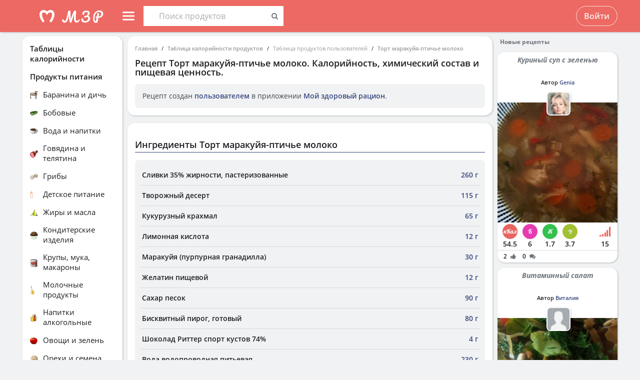

--- FILE ---
content_type: text/html; charset=UTF-8
request_url: https://v4.health-diet.ru/table_calorie_users/1698188/
body_size: 39581
content:
<!DOCTYPE html>
<html  class="uk-height-1-1">
<head lang="ru">
    <meta charset="UTF-8">
    <meta name="viewport" content="width=device-width, initial-scale=1, maximum-scale=1">
    <meta http-equiv="Content-Type" content="text/html; charset=utf-8">
    <link rel="manifest" href="/manifest.json"/>
            <link rel="icon" href="/favicon.svg"/>
                <title>Рецепт Торт маракуйя-птичье молоко. Калорийность, химический состав и пищевая ценность.</title>
    

            <meta name="keywords" content="Рецепт Торт маракуйя-птичье молоко. Калорийность, химический состав и пищевая ценность.">
    
            <meta name="description" content="Рецепт Торт маракуйя-птичье молоко. Калорийность, химический состав и пищевая ценность.">
    
            <link rel="canonical" href="https://health-diet.ru/table_calorie_users/1698188/"/>
    
            <link rel="amphtml" href="https://health-diet.ru/table_calorie_users/amp/1698188/"/>
    
    
            <script type="application/javascript">
            window.mzrConfig = {"useWebpack":false,"requirejs":{"baseUrl":"https:\/\/health-diet.ru\/jsApp\/v8.135.54\/","urlArgs":""},"showAlertSanctions":true,"xdebugSessionStart":false,"oneSignal":{"isOnInBrowser":false,"appId":"c021220b-2627-43c4-857d-ae26cc051db2","jsSdkPath":"https:\/\/cdn.onesignal.com\/sdks\/OneSignalSDK.js"},"foodDiaryMacronutrientsVersion":"v2","routeHistory":"browser","appVersion":"v8.135.54","platformId":101,"supportEmail":"support@health-diet.ru","appName":"\u041c\u043e\u0439 \u0437\u0434\u043e\u0440\u043e\u0432\u044b\u0439 \u0440\u0430\u0446\u0438\u043e\u043d","appDomain":"https:\/\/health-diet.ru","loginUrl":"https:\/\/health-diet.ru\/account\/login","getMzrConfigUrl":"https:\/\/health-diet.ru\/api2\/auth\/getMzrConfig","logoutUrl":"https:\/\/health-diet.ru\/api2\/auth\/logout","isRunFromPartnerPage":false,"smilesForSceditor":{"dropdown":{":D":"https:\/\/159523.selcdn.ru\/assets\/smiles\/icon_biggrin.gif",":)":"https:\/\/159523.selcdn.ru\/assets\/smiles\/ab.gif",":(":"https:\/\/159523.selcdn.ru\/assets\/smiles\/ac.gif",":-o":"https:\/\/159523.selcdn.ru\/assets\/smiles\/ai.gif","8)":"https:\/\/159523.selcdn.ru\/assets\/smiles\/af.gif",":{}":"https:\/\/159523.selcdn.ru\/assets\/smiles\/aj.gif",":oops:":"https:\/\/159523.selcdn.ru\/assets\/smiles\/ah.gif",":cry:":"https:\/\/159523.selcdn.ru\/assets\/smiles\/ak.gif",":evil:":"https:\/\/159523.selcdn.ru\/assets\/smiles\/aq.gif",";)":"https:\/\/159523.selcdn.ru\/assets\/smiles\/ad.gif",":!:":"https:\/\/159523.selcdn.ru\/assets\/smiles\/icon_exclaim.gif",":?:":"https:\/\/159523.selcdn.ru\/assets\/smiles\/icon_question.gif",":idea:":"https:\/\/159523.selcdn.ru\/assets\/smiles\/icon_idea.gif",":|":"https:\/\/159523.selcdn.ru\/assets\/smiles\/bl.gif",":\u0430\u043d\u0433\u0435\u043b:":"https:\/\/159523.selcdn.ru\/assets\/smiles\/aa.gif",":-\u0420":"https:\/\/159523.selcdn.ru\/assets\/smiles\/ae.gif",":secret:":"https:\/\/159523.selcdn.ru\/assets\/smiles\/al.gif",":\u043a\u0443\u043b\u0430\u043a:":"https:\/\/159523.selcdn.ru\/assets\/smiles\/am.gif",":\u0442\u044b \u0447\u0442\u043e!:":"https:\/\/159523.selcdn.ru\/assets\/smiles\/an.gif",":\u0445\u0438\u0445\u0438\u043a\u0430\u044e:":"https:\/\/159523.selcdn.ru\/assets\/smiles\/ap.gif",":\u0441\u043a\u0443\u0447\u043d\u043e:":"https:\/\/159523.selcdn.ru\/assets\/smiles\/db.gif",":exercise:":"https:\/\/159523.selcdn.ru\/assets\/smiles\/du.gif",":party:":"https:\/\/159523.selcdn.ru\/assets\/smiles\/dv.gif",":\u043f\u043e\u0446\u0435\u043b\u043e\u0432\u0430\u043b\u0438:":"https:\/\/159523.selcdn.ru\/assets\/smiles\/as.gif",":\u0442\u043e\u0448\u043d\u0438\u0442:":"https:\/\/159523.selcdn.ru\/assets\/smiles\/at.gif",":stop:":"https:\/\/159523.selcdn.ru\/assets\/smiles\/av.gif",":rose:":"https:\/\/159523.selcdn.ru\/assets\/smiles\/ax.gif",":\u0445\u043e\u0440\u043e\u0448\u043e:":"https:\/\/159523.selcdn.ru\/assets\/smiles\/ay.gif",":help:":"https:\/\/159523.selcdn.ru\/assets\/smiles\/bc.gif",":good:":"https:\/\/159523.selcdn.ru\/assets\/smiles\/bf.gif",":bravo:":"https:\/\/159523.selcdn.ru\/assets\/smiles\/bi.gif","LOL":"https:\/\/159523.selcdn.ru\/assets\/smiles\/bj.gif",":\u0438\u0437\u0432\u0438\u043d\u0438!:":"https:\/\/159523.selcdn.ru\/assets\/smiles\/bk.gif",":crazy:":"https:\/\/159523.selcdn.ru\/assets\/smiles\/bm.gif",":\u0443\u0440\u0430:":"https:\/\/159523.selcdn.ru\/assets\/smiles\/bp.gif",":dance:":"https:\/\/159523.selcdn.ru\/assets\/smiles\/bo.gif",":call-down:":"https:\/\/159523.selcdn.ru\/assets\/smiles\/bq.gif",":think:":"https:\/\/159523.selcdn.ru\/assets\/smiles\/bw.gif",":\u043a\u0440\u0438\u0447\u0443:":"https:\/\/159523.selcdn.ru\/assets\/smiles\/cf.gif",":nurse:":"https:\/\/159523.selcdn.ru\/assets\/smiles\/co.gif",":ah:":"https:\/\/159523.selcdn.ru\/assets\/smiles\/cs.gif",":ogle:":"https:\/\/159523.selcdn.ru\/assets\/smiles\/cu.gif",":\u043f\u043e\u0433\u0443\u043b\u044f\u043b\u0430:":"https:\/\/159523.selcdn.ru\/assets\/smiles\/cy.gif"},"hidden":{":-D":"https:\/\/159523.selcdn.ru\/assets\/smiles\/icon_biggrin.gif",":-)":"https:\/\/159523.selcdn.ru\/assets\/smiles\/ab.gif",":-(":"https:\/\/159523.selcdn.ru\/assets\/smiles\/ac.gif",":shock:":"https:\/\/159523.selcdn.ru\/assets\/smiles\/ai.gif","8-)":"https:\/\/159523.selcdn.ru\/assets\/smiles\/af.gif",":-{}":"https:\/\/159523.selcdn.ru\/assets\/smiles\/aj.gif",":~(":"https:\/\/159523.selcdn.ru\/assets\/smiles\/ak.gif",">:-<":"https:\/\/159523.selcdn.ru\/assets\/smiles\/aq.gif",";-)":"https:\/\/159523.selcdn.ru\/assets\/smiles\/ad.gif",":-|":"https:\/\/159523.selcdn.ru\/assets\/smiles\/bl.gif",":\u0420":"https:\/\/159523.selcdn.ru\/assets\/smiles\/ae.gif"}},"pathToUikitCss":"https:\/\/health-diet.ru\/jsApp\/v8.135.54\/ui\/dist\/css\/uikit.css","account":{"isAuth":false,"id":false,"name":"","avatar":"https:\/\/fs2.tvoydnevnik.com\/assets\/notFound\/user.png","roles":["guest"],"mainUserId":0,"currentUserId":0,"users":[],"usersList":[]},"imageServer":"https:\/\/fs2.tvoydnevnik.com\/api2\/image\/getById\/101","foodServiceBrowser":{"url":"https:\/\/health-diet.ru\/api2\/base_of_food\/","urlList":"https:\/\/health-diet.ru\/jsApp\/v8.135.54\/\/modules\/BaseOfFoodV2\/list2018.json","urlGroup":"https:\/\/health-diet.ru\/jsApp\/v8.135.54\/\/modules\/BaseOfFoodV2\/group2018.json","urlAll":"https:\/\/159523.selcdn.ru\/baseOfFood\/common\/all.json","urlLider":"https:\/\/159523.selcdn.ru\/baseOfFood\/common\/lider.json","version":11,"tryUpdateIdPutToCacheOlderDays":5184000},"zozhnikUserId":null,"zozhnikArticleNeedPayment":false,"canPromocode":false,"endPoints":{"appDiaryV1":{"apiUrl":"https:\/\/health-diet.ru\/api\/","accessToken":false},"api":{"url":"https:\/\/health-diet.ru\/api\/","access_token":false,"withCredentials":true,"version":"appMzrV1","isDiaryBackend":true,"id_account":false,"checkPublicSigOfQuery":"dfgfdjgkdnvcnyT&HvGcfd%^#FH"},"api2":{"url":"https:\/\/health-diet.ru\/api2\/","withCredentials":true,"params":{"platformId":101,"token":false,"diaryAccountId":false,"routeHistory":"browser"}},"api3":{"url":"https:\/\/health-diet.ru\/api3\/","withCredentials":true,"params":{"platformId":101,"token":false,"diaryAccountId":false,"routeHistory":"browser"}},"recipeService":{"url":"https:\/\/fs2.tvoydnevnik.com\/api2","withCredentials":false,"cookbookId":false,"params":{"jwt":false}},"foodService":{"url":"https:\/\/fs2.tvoydnevnik.com\/api2","withCredentials":false,"params":{"jwt":false}},"jsLogger":{"url":"https:\/\/d01ac277-54d2-4acc-9199-bb38938942e0.pub.cloud.scaleway.com\/api2","withCredentials":false,"params":{"version":"v8.135.54","platformId":101,"host":"health-diet.ru","isAuth":false,"userId":false,"environment":"production"}},"imageService":{"url":"https:\/\/fs2.tvoydnevnik.com"},"aiDiary":null},"auth":{"type":"redirect","url":"http:\/\/health-diet.ru\/auth\/?backurl="},"initialState":{"IsDev":false,"Features":{"social":true,"publishFoodDiaryV2":true,"recipeExtraEdit":true,"womanCalendar":true,"notification2":true,"loginV2":true,"socialV2":true,"useSceditor":true,"sportDiaryReport":true,"diaryUserPermission":true,"showExtraBaseV1":true},"Account":{"social":{"isAuth":false,"id":false,"name":"","dateRegister":"","daysInSystem":0,"avatar":"https:\/\/fs2.tvoydnevnik.com\/assets\/notFound\/user.png","email":""},"diary":{"isAuth":false,"id":false,"name":"","avatar":"https:\/\/fs2.tvoydnevnik.com\/assets\/notFound\/user.png","roles":["guest"],"mainUserId":0,"currentUserId":0,"users":[],"usersList":[]},"roles":[],"subscription":false,"subscriptionType":false,"isFullVersion":true},"Footer":{"show":true,"content":[[{"label":"\u0420\u0415\u0426\u0415\u041f\u0422\u042b","href":"\/recipe"},{"label":"\u0411\u041b\u041e\u0413\u0418","href":"\/people\/commonFeed\/"},{"label":"\u0422\u0410\u0411\u041b\u0418\u0426\u0410 \u041a\u0410\u041b\u041e\u0420\u0418\u0419\u041d\u041e\u0421\u0422\u0418","href":"\/table_calorie\/","originLink":true},{"label":"\u0421\u0422\u0410\u0422\u042c\u0418","href":"\/article\/","originLink":true},{"label":"\u041a\u0410\u041b\u042c\u041a\u0423\u041b\u042f\u0422\u041e\u0420\u042b","href":"\/health_diet\/app\/index.php","originLink":true}],[{"label":"\u041f\u041e\u0418\u0421\u041a","href":"\/find\/","originLink":true},{"label":"\u041f\u041e\u041c\u041e\u0429\u042c","href":"\/diary\/help"}],[{"label":"\u0421\u041e\u0413\u041b\u0410\u0428\u0415\u041d\u0418\u0415","href":"\/info\/condition.php"},{"label":"\u041a\u041e\u041d\u0422\u0410\u041a\u0422\u042b","href":"\/info\/contact.php"},{"label":"\u0412\u0415\u0420\u0421\u0418\u0418\/\u041e\u041f\u041b\u0410\u0422\u0410","href":"\/app\/Payment2"},{"label":"\u041f\u0420\u0410\u0412\u0418\u041b\u0410","href":"\/info\/rule.php"}],"info"],"footerLine":[{"type":"image","image":{"src":"https:\/\/159523.selcdn.ru\/assets\/payment\/visamaster.png"}},{"type":"text","text":"\u00a9 2009 - 2026 \u041c\u043e\u0439 \u0437\u0434\u043e\u0440\u043e\u0432\u044b\u0439 \u0440\u0430\u0446\u0438\u043e\u043d"}]},"LeftMenuFromServer":{"empty":[]}},"projectMenu":false,"loadCss":false,"features":{"social":true,"publishFoodDiaryV2":true,"recipeExtraEdit":true,"womanCalendar":true,"notification2":true,"loginV2":true,"socialV2":true,"useSceditor":true,"sportDiaryReport":true,"diaryUserPermission":true,"showExtraBaseV1":true},"socialUser":{"isAuth":false,"id":false,"name":"","dateRegister":"","daysInSystem":0,"avatar":"https:\/\/fs2.tvoydnevnik.com\/assets\/notFound\/user.png","email":""},"bootstrapSocial":"guest","socketio":{"url":"https:\/\/socketio.health-diet.ru:3443","token":"{\"timestamp\":1769251488,\"sig\":\"97af65b447b9fcec081c8d08e64c4b1e\"}","eventsName":{"liveFeed":"101_liveFeed","user":"101_user_da39a3ee5e6b4b0d3255bfef95601890afd80709","user2":null,"prefix":101}},"androidVersion":{"name":"\u041a\u0430\u043b\u044c\u043a\u0443\u043b\u044f\u0442\u043e\u0440 \u043a\u0430\u043b\u043e\u0440\u0438\u0439 \u041c\u0417\u0420","storeName":"Google Play","badge":"","url":"https:\/\/play.google.com\/store\/apps\/details?id=ru.health_diet"},"iphoneVersion":{"name":"\u041c\u043e\u0439 \u0437\u0434\u043e\u0440\u043e\u0432\u044b\u0439 \u0440\u0430\u0446\u0438\u043e\u043d","storeName":"Apple store","badge":"","url":"https:\/\/apps.apple.com\/ru\/app\/%D0%BC%D0%BE%D0%B9-%D0%B7%D0%B4%D0%BE%D1%80%D0%BE%D0%B2%D1%8B%D0%B9-%D1%80%D0%B0%D1%86%D0%B8%D0%BE%D0%BD\/id1445321534"},"huaweiVersion":{"name":"\u041a\u0430\u043b\u044c\u043a\u0443\u043b\u044f\u0442\u043e\u0440 \u043a\u0430\u043b\u043e\u0440\u0438\u0439 \u041c\u0417\u0420","storeName":"Huawei","badge":"","url":"https:\/\/appgallery.huawei.com\/#\/app\/C105747173"},"useBaseFoodV2BySource":false,"applyExtraCss":"","jsRoute":{"payment":"\/app\/Payment2"},"firebase":{"jwt":""},"flagAppleShowSocialSingInTD":true,"flagAppleShowSocialSingInTD2":true,"flagAppleShowSocialSingInHD":true,"flagShowInAppReview":true,"flagSignInFacebook":true,"flagSignInNativeApple":true,"flagGetFoodBySourcesAllowUseOldVersion":false,"deployingAppVersions":{"AppStore":"off__v8.135.12"},"usePaymentPlatform":{"GooglePlay":"web","AppStore":"web","AppGallery":"web"},"cordovaLocalStorageConfigValidDays":360,"checkProductIdOnProductApproved":true,"yandexMetrika":{"id":"166381","setUserID":false,"params":{"isAuth":false,"partner":"partner101"},"startJs":true,"clickmap":true}};        </script>
    
    <!-- Assets.header:css  -->
<link href="https://health-diet.ru/jsApp/v8.135.54/ui/dist/css/uikit.css" rel="stylesheet" type="text/css"></head>

<body class="mzr-body uk-height-1-1">

        <div class="mzr-top-menu js-top-menu-height mzr-no-print mzr-top-menu--height">
            <div class="mzr-top-menu-round-left"></div>
            <div class="mzr-top-menu-round-right"></div>

            <div class="uk-flex uk-flex-middle uk-flex-center  mzr-top-menu-template-3">

                <a href="/"  class="mzr-top-menu-logo mzr-navbar-logo">            <svg
                    style="fill: currentcolor; display:inline-block; height:60px; width:200px; user-select:none;"
                    viewBox='0 0 200 60'
                    class=""
            >
                <g>
                                <path d="M54 50C65.0457 50 74 41.0457 74 30C74 18.9543 65.0457 10 54 10C42.9543 10 34 18.9543 34 30C34 41.0457 42.9543 50 54 50Z" fill="var(--color-logo-color-circle)"></path>
                                <path d="M66.8044 20.5592C65.6486 19.2227 63.9147 18.2836 61.9281 18.0668C61.8197 18.0668 61.7474 18.0668 61.6391 18.0307C61.6391 18.0307 57.2684 17.5972 53.9813 20.9566C50.4414 17.4889 46.3235 18.0307 46.3235 18.0307C46.2151 18.0307 46.1429 18.0307 46.0345 18.0668C44.084 18.2836 42.3502 19.2227 41.1943 20.5592C36.4623 26.0858 40.2551 34.8634 44.373 41.3291C44.7703 41.9793 45.4927 42.3767 46.2874 42.3767H46.3235C48.0574 42.3767 49.141 40.4983 48.2741 39.0174C47.1543 37.1029 46.3596 35.658 46.3596 35.658C46.3596 35.658 43.0726 29.1923 44.1201 25.3273C44.4813 24.0269 45.6372 23.0878 46.9737 22.9433C48.8159 22.7626 51.9223 23.3045 54.0174 28.1809C56.1125 23.3045 59.1828 22.7265 61.025 22.9433C62.3615 23.0878 63.5535 24.0269 63.8786 25.3273C64.89 29.1923 61.6391 35.658 61.6391 35.658C61.6391 35.658 60.8444 37.1029 59.7246 39.0174C58.8577 40.4983 59.9414 42.3767 61.6752 42.3767H61.7474C62.506 42.3767 63.2284 41.9793 63.6618 41.3291C67.7436 34.8634 71.5364 26.0858 66.8044 20.5592Z" fill="var(--color--white)"></path>
                                <path d="M118.552 36.7559C118.795 36.7559 118.981 36.8679 119.112 37.0919C119.261 37.3159 119.336 37.6239 119.336 38.0159C119.336 38.7439 119.159 39.3225 118.804 39.7519C117.833 40.9465 116.881 41.8145 115.948 42.3559C115.015 42.8785 114.007 43.1399 112.924 43.1399C111.281 43.1399 110.031 42.3279 109.172 40.7039C108.332 39.0612 107.912 36.6905 107.912 33.5919C107.912 31.4639 108.127 28.9252 108.556 25.9759H108.5C106.633 31.1092 104.841 36.3919 103.124 41.8239C102.937 42.4025 102.704 42.8039 102.424 43.0279C102.144 43.2519 101.743 43.3639 101.22 43.3639C100.324 43.3639 99.7453 42.9159 99.484 42.0199C99.0173 40.5265 98.6533 38.7439 98.392 36.6719C98.1307 34.5812 98 32.4719 98 30.3439C98 29.1119 98.0373 28.0385 98.112 27.1239H98.056C97.328 30.8572 96.6653 33.7785 96.068 35.8879C95.4893 37.9785 94.6493 39.7239 93.548 41.1239C92.4467 42.5239 91 43.2239 89.208 43.2239C88.2373 43.2239 87.3693 43.0185 86.604 42.6079C85.8573 42.1785 85.2787 41.6092 84.868 40.8999C84.4573 40.1905 84.252 39.4252 84.252 38.6039C84.252 38.0252 84.4013 37.5679 84.7 37.2319C84.9987 36.8772 85.4187 36.6999 85.96 36.6999C86.688 36.6999 87.136 37.0545 87.304 37.7639C87.472 38.4545 87.7427 38.9865 88.116 39.3599C88.508 39.7145 88.984 39.8919 89.544 39.8919C90.2533 39.8919 90.9347 39.2852 91.588 38.0719C92.26 36.8585 92.9507 34.9079 93.66 32.2199C94.388 29.5319 95.172 25.9665 96.012 21.5239C96.1613 20.7025 96.4693 20.1239 96.936 19.7879C97.4027 19.4332 98.0933 19.2559 99.008 19.2559C100.539 19.2559 101.248 20.0679 101.136 21.6919C101.043 23.2785 100.996 24.7159 100.996 26.0039C100.996 29.0279 101.22 32.5745 101.668 36.6439H101.724C102.209 34.5719 102.965 32.1452 103.992 29.3639C105.019 26.5825 106.111 23.9599 107.268 21.4959C107.567 20.8425 107.828 20.3665 108.052 20.0679C108.276 19.7692 108.528 19.5639 108.808 19.4519C109.088 19.3212 109.48 19.2559 109.984 19.2559C110.768 19.2559 111.365 19.4519 111.776 19.8439C112.205 20.2172 112.383 20.7585 112.308 21.4679C111.841 26.1719 111.608 29.8399 111.608 32.4719C111.608 34.7679 111.785 36.5692 112.14 37.8759C112.495 39.1639 113.083 39.8079 113.904 39.8079C114.52 39.8079 115.108 39.6212 115.668 39.2479C116.247 38.8559 116.956 38.1559 117.796 37.1479C118.001 36.8865 118.253 36.7559 118.552 36.7559Z" fill="var(--color-logo-color-text)"></path>
                                <path d="M136.372 29.8399C137.641 30.1945 138.621 30.8105 139.312 31.6879C140.021 32.5465 140.376 33.6012 140.376 34.8519C140.376 36.3265 139.956 37.6985 139.116 38.9679C138.276 40.2372 137.081 41.2545 135.532 42.0199C134.001 42.7665 132.237 43.1399 130.24 43.1399C127.869 43.1399 126.003 42.6265 124.64 41.5999C123.296 40.5732 122.624 39.1452 122.624 37.3159C122.624 36.3825 122.792 35.6919 123.128 35.2439C123.483 34.7959 124.015 34.5719 124.724 34.5719C125.247 34.5719 125.657 34.7212 125.956 35.0199C126.273 35.2999 126.432 35.7105 126.432 36.2519C126.432 37.2225 126.553 37.9879 126.796 38.5479C127.057 39.0892 127.468 39.4905 128.028 39.7519C128.607 39.9945 129.409 40.1159 130.436 40.1159C131.556 40.1159 132.555 39.8639 133.432 39.3599C134.328 38.8559 135.019 38.1932 135.504 37.3719C136.008 36.5505 136.26 35.6732 136.26 34.7399C136.26 33.9559 136.073 33.3025 135.7 32.7799C135.327 32.2385 134.841 31.9212 134.244 31.8279C132.807 32.6492 131.351 33.0599 129.876 33.0599C129.26 33.0599 128.821 32.9572 128.56 32.7519C128.299 32.5465 128.168 32.2105 128.168 31.7439C128.168 31.0719 128.523 30.5585 129.232 30.2039C129.96 29.8492 131.099 29.6345 132.648 29.5599C134.552 28.3652 135.504 26.7972 135.504 24.8559C135.504 24.0345 135.271 23.3999 134.804 22.9519C134.337 22.4852 133.637 22.2519 132.704 22.2519C131.827 22.2519 131.052 22.3919 130.38 22.6719C129.708 22.9332 129.185 23.2972 128.812 23.7639C128.439 24.2119 128.252 24.6972 128.252 25.2199C128.252 25.3692 128.271 25.5652 128.308 25.8079C128.345 26.0505 128.364 26.2372 128.364 26.3679C128.364 26.8345 128.215 27.1892 127.916 27.4319C127.636 27.6559 127.253 27.7679 126.768 27.7679C126.059 27.7679 125.545 27.5159 125.228 27.0119C124.911 26.4892 124.752 25.7985 124.752 24.9399C124.752 23.9132 125.088 22.9705 125.76 22.1119C126.451 21.2345 127.431 20.5439 128.7 20.0399C129.969 19.5172 131.435 19.2559 133.096 19.2559C135.243 19.2559 136.811 19.6852 137.8 20.5439C138.789 21.4025 139.284 22.5785 139.284 24.0719C139.284 25.1919 139.032 26.2559 138.528 27.2639C138.043 28.2532 137.324 29.1119 136.372 29.8399Z" fill="var(--color-logo-color-text)"></path>
                                <path d="M166.398 25.5039C166.398 26.9772 166.017 28.3292 165.254 29.5599C164.491 30.7906 163.382 31.7959 161.926 32.5759C160.47 33.3559 158.737 33.8152 156.726 33.9539L155.608 40.2199C155.175 42.6292 153.996 43.8339 152.072 43.8339C151.015 43.8339 150.035 43.5219 149.134 42.8979C148.25 42.2739 147.539 41.3206 147.002 40.0379C146.465 38.7552 146.196 37.1779 146.196 35.3059C146.196 31.7872 146.759 28.8059 147.886 26.3619C149.03 23.9006 150.555 22.0632 152.462 20.8499C154.386 19.6192 156.501 19.0039 158.806 19.0039C160.435 19.0039 161.813 19.2899 162.94 19.8619C164.084 20.4339 164.942 21.2139 165.514 22.2019C166.103 23.1726 166.398 24.2732 166.398 25.5039ZM157.194 31.2759C160.747 30.8252 162.524 28.9792 162.524 25.7379C162.524 24.5939 162.143 23.6666 161.38 22.9559C160.635 22.2279 159.473 21.8639 157.896 21.8639C156.111 21.8639 154.551 22.4272 153.216 23.5539C151.899 24.6806 150.876 26.2492 150.148 28.2599C149.437 30.2532 149.082 32.5326 149.082 35.0979C149.082 36.1726 149.186 37.1259 149.394 37.9579C149.619 38.7899 149.897 39.4399 150.226 39.9079C150.573 40.3586 150.902 40.5839 151.214 40.5839C151.647 40.5839 151.977 39.9859 152.202 38.7899L153.06 33.8759C152.384 33.7719 152.089 33.7286 152.176 33.7459C151.656 33.6592 151.318 33.5032 151.162 33.2779C151.006 33.0352 150.928 32.7319 150.928 32.3679C150.928 31.9866 151.032 31.6832 151.24 31.4579C151.465 31.2326 151.769 31.1199 152.15 31.1199C152.323 31.1199 152.453 31.1286 152.54 31.1459C152.956 31.2152 153.277 31.2586 153.502 31.2759C153.727 29.9239 154.048 28.1126 154.464 25.8419C154.568 25.2526 154.802 24.8366 155.166 24.5939C155.547 24.3339 155.989 24.2039 156.492 24.2039C157.064 24.2039 157.471 24.3166 157.714 24.5419C157.974 24.7499 158.104 25.0879 158.104 25.5559C158.104 25.8332 158.087 26.0586 158.052 26.2319L157.194 31.2759Z" fill="var(--color-logo-color-text)"></path>
                            </g>
                                        </svg>
            </a>
                <div class="mzr-top-menu-content uk-flex  uk-flex-space-between" >

                            <div class="uk-flex">
                    <a   id="js-offcanvas"                 style="text-decoration: none;"
                class="uk-flex uk-flex-middle  uk-flex-item-none mzr-top-menu-item mzr-top-menu--height js-top-menu-header mzr-top-menu-header-item">
                        <svg
                    style="fill: currentcolor; display:inline-block; height:24px; width:24px; user-select:none;fill:var(--top-menu-color-svg); margin-right: 8px"
                    viewBox='0 0 20 20'
                    class=""
            >
                <g><path d="M0 3.9998C0 3.33706 0.479695 2.7998 1.07143 2.7998H18.9286C19.5203 2.7998 20 3.33706 20 3.9998C20 4.66255 19.5203 5.1998 18.9286 5.1998H1.07143C0.479695 5.1998 0 4.66255 0 3.9998Z"></path><path d="M0 9.9998C0 9.33706 0.479695 8.7998 1.07143 8.7998H18.9286C19.5203 8.7998 20 9.33706 20 9.9998C20 10.6625 19.5203 11.1998 18.9286 11.1998H1.07143C0.479695 11.1998 0 10.6625 0 9.9998Z"></path><path d="M0 15.9998C0 15.3371 0.479695 14.7998 1.07143 14.7998H18.9286C19.5203 14.7998 20 15.3371 20 15.9998C20 16.6625 19.5203 17.1998 18.9286 17.1998H1.07143C0.479695 17.1998 0 16.6625 0 15.9998Z"></path></g>            </svg>
                        <span></span>
        </a>
                <div class="uk-flex uk-flex-middle uk-flex-item-none mzr-top-menu--height mzr-top-menu-item uk-flex-center">
            <div id="js-table-search">
                Таблицы калорийности            </div>
        </div>
                </div>
                <div class="uk-flex">
                    <div title=""
             class="uk-flex uk-flex-middle uk-flex-item-none mzr-top-menu--height mzr-top-menu-item uk-flex-center">
            <a href="/account/login"
               class="uk-button uk-button-outline-transparent" rel="nofollow">Войти</a>
        </div>
                </div>
        
                </div>

            </div>

        </div>
        <div class="mzr-no-print mzr-top-menu-fixed">
            <div class="mzr-top-menu-margin"></div>
        </div>

        <div id='js-table-search_result'></div>                <div class="mzr-grid-3-column">

            <div class="mzr-grid-content" id="mzr-grid-content">
                <div class="mzr-main-block">
                            <div itemscope itemtype="http://schema.org/Recipe" class="mzr-grid-3-column-margin-top">
                    <div class="mzr-tc-header mzr-block">
          <div class="mzr-block-content">
                      <ul class="uk-breadcrumb uk-breadcrumb-small" itemscope itemtype="http://schema.org/BreadcrumbList">
            <li itemprop="itemListElement" itemscope itemtype="http://schema.org/ListItem"><a itemprop="item" href='/'>Главная</a><meta itemprop="position" content="1" /></li><li itemprop="itemListElement" itemscope itemtype="http://schema.org/ListItem"><a itemprop="item" href='/table_calorie/'>Таблица калорийности продуктов</a><meta itemprop="position" content="2" /></li><li itemprop="itemListElement" itemscope itemtype="http://schema.org/ListItem"><span itemprop="name">Таблица продуктов пользователей</span><meta itemprop="position" content="3" /></li><li itemprop="itemListElement" itemscope itemtype="http://schema.org/ListItem"><a itemprop="item" href='/table_calorie_users/1698188/'>Торт маракуйя-птичье молоко</a><meta itemprop="position" content="4" /></li>        </ul>
        
              <h1>Рецепт <span itemprop="name">Торт маракуйя-птичье молоко</span>. Калорийность, химический состав и пищевая ценность.</h1>

              <div class='uk-alert'><p>Рецепт создан <a href='/diary/help/foodDiary/HelpSourceOfFoodCompositions' rel='nofollow'>пользователем</a> в приложении <a href='/diary/foodDiary'>Мой здоровый рацион</a>.</p></div>          </div>

        </div>
                    <div class="mzr-block uk-margin-top">

                <div class="mzr-block-content">

                    <h2 class="mzr-block-header-line">
                        <span>Ингредиенты Торт маракуйя-птичье молоко</span>
                    </h2>


                    <div class="mzr-recipe-view-ingredients-wrapper">
                        <table class="mzr-recipe-view-ingredients">
                            <tbody>
                                                            <tr itemprop="recipeIngredient">
                                    <td class="el-name">Сливки 35% жирности, пастеризованные</td>
                                    <td class="el-count">260 г</td>
                                </tr>
                                                                <tr itemprop="recipeIngredient">
                                    <td class="el-name">Творожный десерт</td>
                                    <td class="el-count">115 г</td>
                                </tr>
                                                                <tr itemprop="recipeIngredient">
                                    <td class="el-name">Кукурузный крахмал</td>
                                    <td class="el-count">65 г</td>
                                </tr>
                                                                <tr itemprop="recipeIngredient">
                                    <td class="el-name">Лимонная кислота</td>
                                    <td class="el-count">12 г</td>
                                </tr>
                                                                <tr itemprop="recipeIngredient">
                                    <td class="el-name">Маракуйя (пурпурная гранадилла)</td>
                                    <td class="el-count">30 г</td>
                                </tr>
                                                                <tr itemprop="recipeIngredient">
                                    <td class="el-name">Желатин пищевой</td>
                                    <td class="el-count">12 г</td>
                                </tr>
                                                                <tr itemprop="recipeIngredient">
                                    <td class="el-name">Сахар песок</td>
                                    <td class="el-count">90 г</td>
                                </tr>
                                                                <tr itemprop="recipeIngredient">
                                    <td class="el-name">Бисквитный пирог, готовый</td>
                                    <td class="el-count">80 г</td>
                                </tr>
                                                                <tr itemprop="recipeIngredient">
                                    <td class="el-name">Шоколад Риттер спорт кустов 74%</td>
                                    <td class="el-count">4 г</td>
                                </tr>
                                                                <tr itemprop="recipeIngredient">
                                    <td class="el-name">Вода водопроводная питьевая</td>
                                    <td class="el-count">230 г</td>
                                </tr>
                                                            </tbody>
                        </table>
                    </div>

                    <div class="mzr-block-header-line">
                        <span>Способ приготовления</span>
                    </div>

                    <p class="mzr-recipe-view-description-tc" itemprop="recipeInstructions">
                                            </p>


                    <div class="mzr-recipe-view-what-program uk-text-muted">
                        Составить свой рецепт с учетом потерь витаминов и минералов вы можете с помощью калькулятора рецептов в приложении  <a href="/diary/?utm_source=tableCalorie&utm_medium=href&utm_term=createRecipe" title="Калькулятор рецептов и готовых блюд">"Мой здоровый рацион"</a>.
                    </div>

                </div>
            </div>

                    <div class="uk-flex uk-flex-column uk-flex-column-reverse">


            <div>
                        <div class="mzr-block">
            <div class="mzr-block-header-light mzr-font--body16sb">Химический состав и анализ пищевой ценности</div>

            <div class="mzr-block-content uk-margin-bottom" itemprop="nutrition" itemscope itemtype="http://schema.org/NutritionInformation">

                <h4>Пищевая ценность и химический состав <u>"Торт маракуйя-птичье молоко"</u>.</h4>

                <div>В таблице приведено содержание пищевых веществ (калорийности, белков, жиров, углеводов, витаминов и минералов) на <span itemprop="servingSize">100 грамм</span> съедобной части.</div>

                <table class="mzr-table mzr-table-border mzr-tc-chemical-table">

                    <tbody>

                    <tr>
                        <td>Нутриент</td>
                        <td>Количество</td>
                        <td>Норма**</td>
                        <td>% от нормы
                            в 100 г</td>
                        <td>% от нормы
                            в 100 ккал</td>
                        <td>100% нормы</td>

                    </tr>

                                                <tr>
                                <td class="mzr-tc-chemical-level-1 mzr-tc-chemical-group">Калорийность</td>
                                <td><span itemprop="calories">217.3 ккал</span></td>
                                <td>1684 ккал</td>
                                <td>12.9%</td>
                                <td>5.9%</td>
                                <td>775 г</td>
                            </tr>
                                                    <tr>
                                <td class="mzr-tc-chemical-level-1">Белки</td>
                                <td><span itemprop="proteinContent">5 г</span></td>
                                <td>76 г</td>
                                <td>6.6%</td>
                                <td>3%</td>
                                <td>1520 г</td>
                            </tr>
                                                    <tr>
                                <td class="mzr-tc-chemical-level-1">Жиры</td>
                                <td><span itemprop="fatContent">10.9 г</span></td>
                                <td>56 г</td>
                                <td>19.5%</td>
                                <td>9%</td>
                                <td>514 г</td>
                            </tr>
                                                    <tr>
                                <td class="mzr-tc-chemical-level-1">Углеводы</td>
                                <td><span itemprop="carbohydrateContent">23.5 г</span></td>
                                <td>219 г</td>
                                <td>10.7%</td>
                                <td>4.9%</td>
                                <td>932 г</td>
                            </tr>
                                                    <tr>
                                <td class="mzr-tc-chemical-level-1">Углеводы (общие)</td>
                                <td>5.9 г</td>
                                <td>~</td>
                                <td></td>
                                <td></td>
                                <td></td>
                            </tr>
                                                    <tr>
                                <td class="mzr-tc-chemical-level-1">Пищевые волокна</td>
                                <td><span itemprop="fiberContent">0.8 г</span></td>
                                <td>20 г</td>
                                <td>4%</td>
                                <td>1.8%</td>
                                <td>2500 г</td>
                            </tr>
                                                    <tr>
                                <td class="mzr-tc-chemical-level-1">Вода</td>
                                <td>57.5 г</td>
                                <td>2273 г</td>
                                <td>2.5%</td>
                                <td>1.2%</td>
                                <td>3953 г</td>
                            </tr>
                                                    <tr>
                                <td class="mzr-tc-chemical-level-1">Органические кислоты</td>
                                <td>1.5 г</td>
                                <td>~</td>
                                <td></td>
                                <td></td>
                                <td></td>
                            </tr>
                                                    <tr>
                                <td class="mzr-tc-chemical-level-1">Зола</td>
                                <td>0.4 г</td>
                                <td>~</td>
                                <td></td>
                                <td></td>
                                <td></td>
                            </tr>
                                                    <tr>
                                <td class="mzr-tc-chemical-group mzr-tc-chemical-level-0">Витамины</td>
                                <td></td>
                                <td></td>
                                <td></td>
                                <td></td>
                                <td></td>
                            </tr>
                                                    <tr>
                                <td class="mzr-tc-chemical-level-1">Витамин А, РЭ</td>
                                <td>81.8 мкг</td>
                                <td>900 мкг</td>
                                <td>9.1%</td>
                                <td>4.2%</td>
                                <td>1100 г</td>
                            </tr>
                                                    <tr>
                                <td class="mzr-tc-chemical-level-1">Ретинол</td>
                                <td>0.072 мг</td>
                                <td>~</td>
                                <td></td>
                                <td></td>
                                <td></td>
                            </tr>
                                                    <tr>
                                <td class="mzr-tc-chemical-level-1 mzr-tc-chemical-detailed">бета Каротин</td>
                                <td>0.062 мг</td>
                                <td>5 мг</td>
                                <td>1.2%</td>
                                <td>0.6%</td>
                                <td>8065 г</td>
                            </tr>
                                                    <tr>
                                <td class="mzr-tc-chemical-level-1 mzr-tc-chemical-detailed">бета Криптоксантин</td>
                                <td>1.37 мкг</td>
                                <td>~</td>
                                <td></td>
                                <td></td>
                                <td></td>
                            </tr>
                                                    <tr>
                                <td class="mzr-tc-chemical-level-1">Витамин В1, тиамин</td>
                                <td>0.021 мг</td>
                                <td>1.5 мг</td>
                                <td>1.4%</td>
                                <td>0.6%</td>
                                <td>7143 г</td>
                            </tr>
                                                    <tr>
                                <td class="mzr-tc-chemical-level-1">Витамин В2, рибофлавин</td>
                                <td>0.115 мг</td>
                                <td>1.8 мг</td>
                                <td>6.4%</td>
                                <td>2.9%</td>
                                <td>1565 г</td>
                            </tr>
                                                    <tr>
                                <td class="mzr-tc-chemical-level-1">Витамин В4, холин</td>
                                <td>20.25 мг</td>
                                <td>500 мг</td>
                                <td>4.1%</td>
                                <td>1.9%</td>
                                <td>2469 г</td>
                            </tr>
                                                    <tr>
                                <td class="mzr-tc-chemical-level-1">Витамин В5, пантотеновая</td>
                                <td>0.137 мг</td>
                                <td>5 мг</td>
                                <td>2.7%</td>
                                <td>1.2%</td>
                                <td>3650 г</td>
                            </tr>
                                                    <tr>
                                <td class="mzr-tc-chemical-level-1">Витамин В6, пиридоксин</td>
                                <td>0.055 мг</td>
                                <td>2 мг</td>
                                <td>2.8%</td>
                                <td>1.3%</td>
                                <td>3636 г</td>
                            </tr>
                                                    <tr>
                                <td class="mzr-tc-chemical-level-1">Витамин В9, фолаты</td>
                                <td>12.823 мкг</td>
                                <td>400 мкг</td>
                                <td>3.2%</td>
                                <td>1.5%</td>
                                <td>3119 г</td>
                            </tr>
                                                    <tr>
                                <td class="mzr-tc-chemical-level-1">Витамин В12, кобаламин</td>
                                <td>0.291 мкг</td>
                                <td>3 мкг</td>
                                <td>9.7%</td>
                                <td>4.5%</td>
                                <td>1031 г</td>
                            </tr>
                                                    <tr>
                                <td class="mzr-tc-chemical-level-1">Витамин C, аскорбиновая</td>
                                <td>1.16 мг</td>
                                <td>90 мг</td>
                                <td>1.3%</td>
                                <td>0.6%</td>
                                <td>7759 г</td>
                            </tr>
                                                    <tr>
                                <td class="mzr-tc-chemical-level-1">Витамин D, кальциферол</td>
                                <td>0.068 мкг</td>
                                <td>10 мкг</td>
                                <td>0.7%</td>
                                <td>0.3%</td>
                                <td>14706 г</td>
                            </tr>
                                                    <tr>
                                <td class="mzr-tc-chemical-level-1">Витамин Е, альфа токоферол, ТЭ</td>
                                <td>0.291 мг</td>
                                <td>15 мг</td>
                                <td>1.9%</td>
                                <td>0.9%</td>
                                <td>5155 г</td>
                            </tr>
                                                    <tr>
                                <td class="mzr-tc-chemical-level-1">Витамин Н, биотин</td>
                                <td>2.106 мкг</td>
                                <td>50 мкг</td>
                                <td>4.2%</td>
                                <td>1.9%</td>
                                <td>2374 г</td>
                            </tr>
                                                    <tr>
                                <td class="mzr-tc-chemical-level-1">Витамин К, филлохинон</td>
                                <td>1 мкг</td>
                                <td>120 мкг</td>
                                <td>0.8%</td>
                                <td>0.4%</td>
                                <td>12000 г</td>
                            </tr>
                                                    <tr>
                                <td class="mzr-tc-chemical-level-1">Витамин РР, НЭ</td>
                                <td>0.9866 мг</td>
                                <td>20 мг</td>
                                <td>4.9%</td>
                                <td>2.3%</td>
                                <td>2027 г</td>
                            </tr>
                                                    <tr>
                                <td class="mzr-tc-chemical-level-1 mzr-tc-chemical-detailed">Ниацин</td>
                                <td>0.033 мг</td>
                                <td>~</td>
                                <td></td>
                                <td></td>
                                <td></td>
                            </tr>
                                                    <tr>
                                <td class="mzr-tc-chemical-group mzr-tc-chemical-level-0">Макроэлементы</td>
                                <td></td>
                                <td></td>
                                <td></td>
                                <td></td>
                                <td></td>
                            </tr>
                                                    <tr>
                                <td class="mzr-tc-chemical-level-1">Калий, K</td>
                                <td>68.87 мг</td>
                                <td>2500 мг</td>
                                <td>2.8%</td>
                                <td>1.3%</td>
                                <td>3630 г</td>
                            </tr>
                                                    <tr>
                                <td class="mzr-tc-chemical-level-1">Кальций, Ca</td>
                                <td>63.98 мг</td>
                                <td>1000 мг</td>
                                <td>6.4%</td>
                                <td>2.9%</td>
                                <td>1563 г</td>
                            </tr>
                                                    <tr>
                                <td class="mzr-tc-chemical-level-1">Кремний, Si</td>
                                <td>0.012 мг</td>
                                <td>30 мг</td>
                                <td></td>
                                <td></td>
                                <td>250000 г</td>
                            </tr>
                                                    <tr>
                                <td class="mzr-tc-chemical-level-1">Магний, Mg</td>
                                <td>10.39 мг</td>
                                <td>400 мг</td>
                                <td>2.6%</td>
                                <td>1.2%</td>
                                <td>3850 г</td>
                            </tr>
                                                    <tr>
                                <td class="mzr-tc-chemical-level-1">Натрий, Na</td>
                                <td>96.93 мг</td>
                                <td>1300 мг</td>
                                <td>7.5%</td>
                                <td>3.5%</td>
                                <td>1341 г</td>
                            </tr>
                                                    <tr>
                                <td class="mzr-tc-chemical-level-1">Сера, S</td>
                                <td>38.35 мг</td>
                                <td>1000 мг</td>
                                <td>3.8%</td>
                                <td>1.7%</td>
                                <td>2608 г</td>
                            </tr>
                                                    <tr>
                                <td class="mzr-tc-chemical-level-1">Фосфор, P</td>
                                <td>76.8 мг</td>
                                <td>800 мг</td>
                                <td>9.6%</td>
                                <td>4.4%</td>
                                <td>1042 г</td>
                            </tr>
                                                    <tr>
                                <td class="mzr-tc-chemical-level-1">Хлор, Cl</td>
                                <td>35.9 мг</td>
                                <td>2300 мг</td>
                                <td>1.6%</td>
                                <td>0.7%</td>
                                <td>6407 г</td>
                            </tr>
                                                    <tr>
                                <td class="mzr-tc-chemical-group mzr-tc-chemical-level-0">Микроэлементы</td>
                                <td></td>
                                <td></td>
                                <td></td>
                                <td></td>
                                <td></td>
                            </tr>
                                                    <tr>
                                <td class="mzr-tc-chemical-level-1">Алюминий, Al</td>
                                <td>14.5 мкг</td>
                                <td>~</td>
                                <td></td>
                                <td></td>
                                <td></td>
                            </tr>
                                                    <tr>
                                <td class="mzr-tc-chemical-level-1">Бор, B</td>
                                <td>0.1 мкг</td>
                                <td>~</td>
                                <td></td>
                                <td></td>
                                <td></td>
                            </tr>
                                                    <tr>
                                <td class="mzr-tc-chemical-level-1">Ванадий, V</td>
                                <td>0.2 мкг</td>
                                <td>~</td>
                                <td></td>
                                <td></td>
                                <td></td>
                            </tr>
                                                    <tr>
                                <td class="mzr-tc-chemical-level-1">Железо, Fe</td>
                                <td>0.342 мг</td>
                                <td>18 мг</td>
                                <td>1.9%</td>
                                <td>0.9%</td>
                                <td>5263 г</td>
                            </tr>
                                                    <tr>
                                <td class="mzr-tc-chemical-level-1">Йод, I</td>
                                <td>2.67 мкг</td>
                                <td>150 мкг</td>
                                <td>1.8%</td>
                                <td>0.8%</td>
                                <td>5618 г</td>
                            </tr>
                                                    <tr>
                                <td class="mzr-tc-chemical-level-1">Кобальт, Co</td>
                                <td>0.379 мкг</td>
                                <td>10 мкг</td>
                                <td>3.8%</td>
                                <td>1.7%</td>
                                <td>2639 г</td>
                            </tr>
                                                    <tr>
                                <td class="mzr-tc-chemical-level-1">Марганец, Mn</td>
                                <td>0.0283 мг</td>
                                <td>2 мг</td>
                                <td>1.4%</td>
                                <td>0.6%</td>
                                <td>7067 г</td>
                            </tr>
                                                    <tr>
                                <td class="mzr-tc-chemical-level-1">Медь, Cu</td>
                                <td>51.2 мкг</td>
                                <td>1000 мкг</td>
                                <td>5.1%</td>
                                <td>2.3%</td>
                                <td>1953 г</td>
                            </tr>
                                                    <tr>
                                <td class="mzr-tc-chemical-level-1">Молибден, Mo</td>
                                <td>2.406 мкг</td>
                                <td>70 мкг</td>
                                <td>3.4%</td>
                                <td>1.6%</td>
                                <td>2909 г</td>
                            </tr>
                                                    <tr>
                                <td class="mzr-tc-chemical-level-1">Олово, Sn</td>
                                <td>3.76 мкг</td>
                                <td>~</td>
                                <td></td>
                                <td></td>
                                <td></td>
                            </tr>
                                                    <tr>
                                <td class="mzr-tc-chemical-level-1">Селен, Se</td>
                                <td>4.543 мкг</td>
                                <td>55 мкг</td>
                                <td>8.3%</td>
                                <td>3.8%</td>
                                <td>1211 г</td>
                            </tr>
                                                    <tr>
                                <td class="mzr-tc-chemical-level-1">Стронций, Sr</td>
                                <td>4.92 мкг</td>
                                <td>~</td>
                                <td></td>
                                <td></td>
                                <td></td>
                            </tr>
                                                    <tr>
                                <td class="mzr-tc-chemical-level-1">Фтор, F</td>
                                <td>27.36 мкг</td>
                                <td>4000 мкг</td>
                                <td>0.7%</td>
                                <td>0.3%</td>
                                <td>14620 г</td>
                            </tr>
                                                    <tr>
                                <td class="mzr-tc-chemical-level-1">Хром, Cr</td>
                                <td>0.6 мкг</td>
                                <td>50 мкг</td>
                                <td>1.2%</td>
                                <td>0.6%</td>
                                <td>8333 г</td>
                            </tr>
                                                    <tr>
                                <td class="mzr-tc-chemical-level-1">Цинк, Zn</td>
                                <td>0.1487 мг</td>
                                <td>12 мг</td>
                                <td>1.2%</td>
                                <td>0.6%</td>
                                <td>8070 г</td>
                            </tr>
                                                    <tr>
                                <td class="mzr-tc-chemical-group mzr-tc-chemical-level-0">Усвояемые углеводы</td>
                                <td></td>
                                <td></td>
                                <td></td>
                                <td></td>
                                <td></td>
                            </tr>
                                                    <tr>
                                <td class="mzr-tc-chemical-level-1">Крахмал и декстрины</td>
                                <td>6.078 г</td>
                                <td>~</td>
                                <td></td>
                                <td></td>
                                <td></td>
                            </tr>
                                                    <tr>
                                <td class="mzr-tc-chemical-level-1">Моно- и дисахариды (сахара)</td>
                                <td>11.5 г</td>
                                <td>~</td>
                                <td></td>
                                <td></td>
                                <td></td>
                            </tr>
                                                    <tr>
                                <td class="mzr-tc-chemical-group mzr-tc-chemical-level-1">Незаменимые аминокислоты</td>
                                <td></td>
                                <td></td>
                                <td></td>
                                <td></td>
                                <td></td>
                            </tr>
                                                    <tr>
                                <td class="mzr-tc-chemical-level-2">Аргинин*</td>
                                <td>0.123 г</td>
                                <td>~</td>
                                <td></td>
                                <td></td>
                                <td></td>
                            </tr>
                                                    <tr>
                                <td class="mzr-tc-chemical-level-2">Валин</td>
                                <td>0.057 г</td>
                                <td>~</td>
                                <td></td>
                                <td></td>
                                <td></td>
                            </tr>
                                                    <tr>
                                <td class="mzr-tc-chemical-level-2">Гистидин*</td>
                                <td>0.028 г</td>
                                <td>~</td>
                                <td></td>
                                <td></td>
                                <td></td>
                            </tr>
                                                    <tr>
                                <td class="mzr-tc-chemical-level-2">Изолейцин</td>
                                <td>0.044 г</td>
                                <td>~</td>
                                <td></td>
                                <td></td>
                                <td></td>
                            </tr>
                                                    <tr>
                                <td class="mzr-tc-chemical-level-2">Лейцин</td>
                                <td>0.078 г</td>
                                <td>~</td>
                                <td></td>
                                <td></td>
                                <td></td>
                            </tr>
                                                    <tr>
                                <td class="mzr-tc-chemical-level-2">Лизин</td>
                                <td>0.087 г</td>
                                <td>~</td>
                                <td></td>
                                <td></td>
                                <td></td>
                            </tr>
                                                    <tr>
                                <td class="mzr-tc-chemical-level-2">Метионин</td>
                                <td>0.018 г</td>
                                <td>~</td>
                                <td></td>
                                <td></td>
                                <td></td>
                            </tr>
                                                    <tr>
                                <td class="mzr-tc-chemical-level-2">Метионин + Цистеин</td>
                                <td>0.002 г</td>
                                <td>~</td>
                                <td></td>
                                <td></td>
                                <td></td>
                            </tr>
                                                    <tr>
                                <td class="mzr-tc-chemical-level-2">Треонин</td>
                                <td>0.041 г</td>
                                <td>~</td>
                                <td></td>
                                <td></td>
                                <td></td>
                            </tr>
                                                    <tr>
                                <td class="mzr-tc-chemical-level-2">Триптофан</td>
                                <td>0.007 г</td>
                                <td>~</td>
                                <td></td>
                                <td></td>
                                <td></td>
                            </tr>
                                                    <tr>
                                <td class="mzr-tc-chemical-level-2">Фенилаланин</td>
                                <td>0.052 г</td>
                                <td>~</td>
                                <td></td>
                                <td></td>
                                <td></td>
                            </tr>
                                                    <tr>
                                <td class="mzr-tc-chemical-level-2">Фенилаланин+Тирозин</td>
                                <td>0.027 г</td>
                                <td>~</td>
                                <td></td>
                                <td></td>
                                <td></td>
                            </tr>
                                                    <tr>
                                <td class="mzr-tc-chemical-group mzr-tc-chemical-level-1">Заменимые аминокислоты</td>
                                <td></td>
                                <td></td>
                                <td></td>
                                <td></td>
                                <td></td>
                            </tr>
                                                    <tr>
                                <td class="mzr-tc-chemical-level-2">Аланин</td>
                                <td>0.12 г</td>
                                <td>~</td>
                                <td></td>
                                <td></td>
                                <td></td>
                            </tr>
                                                    <tr>
                                <td class="mzr-tc-chemical-level-2">Аспарагиновая кислота</td>
                                <td>0.107 г</td>
                                <td>~</td>
                                <td></td>
                                <td></td>
                                <td></td>
                            </tr>
                                                    <tr>
                                <td class="mzr-tc-chemical-level-2">Глицин</td>
                                <td>0.289 г</td>
                                <td>~</td>
                                <td></td>
                                <td></td>
                                <td></td>
                            </tr>
                                                    <tr>
                                <td class="mzr-tc-chemical-level-2">Глутаминовая кислота</td>
                                <td>0.219 г</td>
                                <td>~</td>
                                <td></td>
                                <td></td>
                                <td></td>
                            </tr>
                                                    <tr>
                                <td class="mzr-tc-chemical-level-2">Пролин</td>
                                <td>0.224 г</td>
                                <td>~</td>
                                <td></td>
                                <td></td>
                                <td></td>
                            </tr>
                                                    <tr>
                                <td class="mzr-tc-chemical-level-2">Серин</td>
                                <td>0.07 г</td>
                                <td>~</td>
                                <td></td>
                                <td></td>
                                <td></td>
                            </tr>
                                                    <tr>
                                <td class="mzr-tc-chemical-level-2">Тирозин</td>
                                <td>0.024 г</td>
                                <td>~</td>
                                <td></td>
                                <td></td>
                                <td></td>
                            </tr>
                                                    <tr>
                                <td class="mzr-tc-chemical-level-2">Цистеин</td>
                                <td>0.013 г</td>
                                <td>~</td>
                                <td></td>
                                <td></td>
                                <td></td>
                            </tr>
                                                    <tr>
                                <td class="mzr-tc-chemical-group mzr-tc-chemical-level-1">Жирные кислоты</td>
                                <td></td>
                                <td></td>
                                <td></td>
                                <td></td>
                                <td></td>
                            </tr>
                                                    <tr>
                                <td class="mzr-tc-chemical-level-2">Омега-3 жирные кислоты</td>
                                <td>0.1 г</td>
                                <td>от 0.9 до 3.7 г</td>
                                <td>11.1%</td>
                                <td>5.1%</td>
                                <td></td>
                            </tr>
                                                    <tr>
                                <td class="mzr-tc-chemical-level-2">Омега-6 жирные кислоты</td>
                                <td>0.4 г</td>
                                <td>от 4.7 до 16.8 г</td>
                                <td>8.5%</td>
                                <td>3.9%</td>
                                <td></td>
                            </tr>
                                                    <tr>
                                <td class="mzr-tc-chemical-group mzr-tc-chemical-level-1">Стеролы (стерины)</td>
                                <td></td>
                                <td></td>
                                <td></td>
                                <td></td>
                                <td></td>
                            </tr>
                                                    <tr>
                                <td class="mzr-tc-chemical-level-2">Холестерин</td>
                                <td><span itemprop="cholesterolContent">41.35 мг</span></td>
                                <td>max 300 мг</td>
                                <td></td>
                                <td></td>
                                <td></td>
                            </tr>
                                                    <tr>
                                <td class="mzr-tc-chemical-level-3 mzr-tc-chemical-group">Насыщенные жирные кислоты</td>
                                <td><span itemprop="saturatedFatContent">6.2 г</span></td>
                                <td>max 18.7 г</td>
                                <td></td>
                                <td></td>
                                <td></td>
                            </tr>
                                                    <tr>
                                <td class="mzr-tc-chemical-level-3">16:0 Пальмитиновая</td>
                                <td>0.011 г</td>
                                <td>~</td>
                                <td></td>
                                <td></td>
                                <td></td>
                            </tr>
                                                    <tr>
                                <td class="mzr-tc-chemical-level-3">18:0 Стеариновая</td>
                                <td>0.001 г</td>
                                <td>~</td>
                                <td></td>
                                <td></td>
                                <td></td>
                            </tr>
                                                    <tr>
                                <td class="mzr-tc-chemical-level-3 mzr-tc-chemical-group">Мононенасыщенные жирные кислоты</td>
                                <td>3.084 г</td>
                                <td>min 16.8 г</td>
                                <td>18.4%</td>
                                <td>8.5%</td>
                                <td></td>
                            </tr>
                                                    <tr>
                                <td class="mzr-tc-chemical-level-3">18:1 Олеиновая (ud)</td>
                                <td>0.009 г</td>
                                <td>~</td>
                                <td></td>
                                <td></td>
                                <td></td>
                            </tr>
                                                    <tr>
                                <td class="mzr-tc-chemical-level-3 mzr-tc-chemical-group">Полиненасыщенные жирные кислоты</td>
                                <td>0.527 г</td>
                                <td>от 11.2 до 20.6 г</td>
                                <td>4.7%</td>
                                <td>2.2%</td>
                                <td></td>
                            </tr>
                                                    <tr>
                                <td class="mzr-tc-chemical-level-3">18:2 Линолевая (ud)</td>
                                <td>0.045 г</td>
                                <td>~</td>
                                <td></td>
                                <td></td>
                                <td></td>
                            </tr>
                                                    <tr>
                                <td class="mzr-tc-chemical-level-3">18:3 Линоленовая (ud)</td>
                                <td>0.002 г</td>
                                <td>~</td>
                                <td></td>
                                <td></td>
                                <td></td>
                            </tr>
                        
                    </tbody>
                </table>

                <p>Энергетическая ценность <u>Торт маракуйя-птичье молоко</u> составляет 217,3 кКал.</p>

                
                <p class="uk-h4">
                    Основной источник: Создан в приложении пользователем. <a target="_blank" href="https://health-diet.ru/diary/help/foodDiary/HelpSourceOfFoodCompositions">Подробнее</a>.
                </p>

                <p class="uk-text-small uk-text-muted">
                    ** В данной таблице указаны средние нормы витаминов и минералов для взрослого человека. Если вы хотите узнать нормы с учетом вашего пола, возраста и других факторов, тогда воспользуйтесь приложением
                    <a href="/diary">«Мой здоровый рацион»</a>.
                </p>


            </div>
        </div>
                    </div>

            <div class="uk-margin-bottom">

                <div class="uk-flex uk-flex-space-between uk-flex-middle">
                    <h2 class="mzr-h2">Калькулятор рецепта</h2>
                    <div class="ya-share2" data-services="vkontakte,facebook,odnoklassniki,moimir,twitter" data-counter=""></div>
                </div>

                        <div id="AppTableCalorie">

            <div class="uk-grid uk-grid-small">

                <div class="uk-width-medium-1-2">

                            <div class="mzr-block mzr-nutrition-value mod-shadow-none">
            <div class="mzr-block-header-light mzr-font--body16sb">
                Пищевая ценность на 100 грамм            </div>

            <div class="mzr-block-content">

<!--                <div class="el-sub-header uk-flex uk-flex-space-between uk-flex-middle">-->
<!--                    <span class="mod-font-norm">Размер порции (--><!--)</span>-->
<!--                    <span>-->
<!--                        <input type="string" disabled class="InputNumber" style="box-sizing:border-box;width:100px;" value="100" placeholder="0">-->
<!--                    </span>-->
<!--                </div>-->
                <table class="el-table">
                    <tbody>

                    <tr>
                        <td colSpan="3" class="mod-font-norm" style="text-align:left">Содержание в порции</td>
                        <td style="text-align:center">% от РСП</td>
                    </tr>

                    <tr>
                        <td><div class="el-nutrient el-calorie"></div></td>
                        <td>Калории</td>
                        <td>217.3 кКал</td>
                        <td>-%</td>
                    </tr>

                    <tr>
                        <td><div class="el-nutrient el-protein"></div></td>
                        <td>Белки</td>
                        <td>5 г</td>
                        <td>-%</td>
                    </tr>

                    <tr>
                        <td><div class="el-nutrient el-fat"></div></td>
                        <td>Жиры</td>
                        <td>10.9 г</td>
                        <td>-%</td>
                    </tr>

                    <tr>
                        <td><div class="el-nutrient el-carb"></div></td>
                        <td>Углеводы</td>
                        <td>23.5 г</td>
                        <td>-%</td>
                    </tr>

                    <tr>
                        <td><div class="el-nutrient el-fiber"></div></td>
                        <td>Пищевые волокна</td>
                        <td>0.8 г</td>
                        <td>-%</td>
                    </tr>



                    <tr>
                        <td><div class="el-nutrient el-water"></div></td>
                        <td>Вода</td>
                        <td>57.5 г</td>
                        <td>-%</td>
                    </tr>

                    </tbody>
                </table>

            </div>


        </div>
        
                    <div class="uk-flex uk-flex-middle uk-flex-center mzr-big-button mod-red uk-margin-top uk-margin-bottom">
                        <a href="/diary/foodDiary/?utm_source=tableCalorie&utm_medium=button&utm_term=addToDiary">Перейти в дневник питания</a>
                    </div>


                    <div class="mzr-block">
                        <div class="mzr-block-header-light mzr-font--body16sb">Витамины и минералы</div>
                        <div class="mzr-block-content" style="height: 290px">
                            <i class="uk-icon-spinner uk-icon-spin"></i>
                        </div>
                    </div>

                    <div class="uk-margin-top uk-margin-bottom uk-text-small uk-flex uk-flex-middle">
                        <i class="uk-icon-info-circle mzr-color-red mzr-text-large-2"></i>
                        <span class="uk-margin-left uk-margin-right uk-text-justify">
                                    Большинство продуктов не может содержать полный набор витаминов и минералов. Поэтому важно употреблять в пищу разннообразные продукты, чтобы восполнять потребности организма в витаминах и минералах.
                                </span>
                    </div>


                    <div class="uk-flex uk-flex-middle uk-flex-center mzr-big-button mod-red uk-margin-top uk-margin-bottom">
                        <a href="/diary/foodDiary/?utm_source=tableCalorie&utm_medium=button&utm_term=diaryRacion">Узнать содержание витаминов и минералов в своём меню</a>
                    </div>

                    <h2 class="mzr-h2">Анализ калорийности продукта</h2>

                    <div class="mzr-block">
                        <div class="mzr-block-header mod-light">ДОЛЯ БЖУ В КАЛОРИЙНОСТИ</div>
                        <div class="mzr-block-content" style="height: 290px">
                            <i class="uk-icon-spinner uk-icon-spin"></i>
                            <p>Cоотношение белков, жиров и углеводов: <i class="uk-icon-spinner uk-icon-spin"></i></p>
                        </div>
                    </div>


                    <div class="uk-flex uk-flex-middle uk-flex-center mzr-big-button mod-red uk-margin-top uk-margin-bottom">
                        <a href="/diary/foodDiary/?utm_source=tableCalorie&utm_medium=button&utm_term=diaryBalance">Узнать свой энергетический баланс за целый день</a>
                    </div>


                    <div class="uk-margin-top uk-margin-bottom uk-text-small uk-flex uk-flex-middle">
                        <i class="uk-icon-info-circle mzr-color-red mzr-text-large-2"></i>
                        <span class="uk-margin-left uk-margin-right uk-text-justify">
                                    Зная вклад белков, жиров и углеводов в калорийность можно понять, насколько продукт или рацион соответсвует нормам здорового питания или требованиям определённой диеты. Например, Министерство здравоохранения США и России рекомендуют 10-12% калорий получать из белков, 30% из жиров и 58-60% из углеводов. Диета Аткинса рекомендует низкое употребление углеводов, хотя другие диеты фокусируются на низком потреблении жиров.
                                </span>
                    </div>


                </div>
                <div class="uk-width-medium-1-2">

                    <div class="mzr-block">
                        <div class="mzr-block-header-light mzr-font--body16sb">Рассчитать свои нормы</div>
                        <div class="mzr-block-content" style="height: 150px">
                            <i class="uk-icon-spinner uk-icon-spin"></i>
                        </div>
                    </div>

                    <div class="uk-margin-top uk-margin-bottom uk-text-bold uk-flex uk-flex-middle">
                        <i class="uk-icon-hand-o-right mzr-color-red mzr-text-large-2"></i>
                        <span class="uk-margin-left uk-margin-right uk-text-justify">
                                    Если энергии расходуется больше, чем поступает, то организм начинает тратить запасы жира, и масса тела уменьшается.
                                </span>
                    </div>

                    <div class="mzr-block">
                        <div class="mzr-block-header-light mzr-font--body16sb">Получить рекомендации</div>
                        <div class="mzr-block-content" style="height: 390px">
                            <i class="uk-icon-spinner uk-icon-spin"></i>
                        </div>
                    </div>

                    <div class="uk-margin-top uk-margin-bottom uk-text-bold uk-flex uk-flex-middle">
                        <i class="uk-icon-hand-o-right mzr-color-red mzr-text-large-2"></i>
                        <span class="uk-margin-left uk-margin-right uk-text-justify">
                                    Получите дополнительную информацию и осуществите задуманное, изучив наш бесплатный интерактивный курс.
                                </span>
                    </div>


                    <div class="uk-flex uk-flex-middle uk-flex-center mzr-big-button uk-margin-top mod-red">
                        <a href="/loseWeight/step1?utm_source=tableCalorie&utm_medium=button&utm_term=loseWeight">Изучить интерактивный курс по похудению</a>
                    </div>


                    <div class="uk-margin-top uk-margin-bottom uk-text-bold uk-flex uk-flex-middle">
                        <i class="uk-icon-hand-o-right mzr-color-red mzr-text-large-2"></i>
                        <span class="uk-margin-left uk-margin-right uk-text-justify">
                                    Попробуйте заполнить дневник питания прямо сейчас без регистрации.
                                </span>
                    </div>


                    <div class="uk-flex uk-flex-middle uk-flex-center mzr-big-button uk-margin-top">
                        <a href="/diary/foodDiary?utm_source=tableCalorie&utm_medium=button&utm_term=fillFoodDiary">Заполнить дневник питания</a>
                    </div>


                    <div class="uk-margin-top uk-margin-bottom uk-text-bold uk-flex uk-flex-middle">
                        <i class="uk-icon-hand-o-right mzr-color-red mzr-text-large-2"></i>
                        <span class="uk-margin-left uk-margin-right uk-text-justify">
                                    Узнайте свой дополнительный расход калорий на тренировки и получите уточнённые рекомендации  абсолютно бесплатно.
                                </span>

                    </div>

                    <div class="uk-flex uk-flex-middle uk-flex-center mzr-big-button uk-margin-top uk-margin-bottom">
                        <a href="/diary/sportDiary?utm_source=tableCalorie&utm_medium=button&utm_term=fillSportDiary">Заполнить дневник тренировок</a>
                    </div>

                    <div class="mzr-block">
                        <div class="mzr-block-header-light mzr-font--body16sb">Срок достижения цели</div>
                        <div class="mzr-block-content" style="height: 440px">
                            <i class="uk-icon-spinner uk-icon-spin"></i>
                        </div>
                    </div>

                </div>
            </div>
        </div>
        
                <script>
                    window.mzrTableCalorieFood = {"name":"\u0422\u043e\u0440\u0442 \u043c\u0430\u0440\u0430\u043a\u0443\u0439\u044f-\u043f\u0442\u0438\u0447\u044c\u0435 \u043c\u043e\u043b\u043e\u043a\u043e","id_base_unit":0,"type_of_food":1,"nutrients":{"11":217.3,"12":57.5,"13":5,"14":10.9,"15":23.5,"16":11.5,"17":6.078,"18":0.8,"19":1.5,"20":0.425,"21":0.072,"22":0.021,"23":0.115,"24":0.137,"25":0.055,"26":12.823,"27":1.16,"29":2.106,"30":0.033,"31":0.342,"32":68.87,"33":63.98,"34":0.012,"35":10.39,"36":96.93,"37":38.35,"38":76.8,"39":35.9,"40":14.5,"41":0.1,"42":0.2,"43":2.67,"44":0.379,"45":0.0283,"46":51.2,"47":2.406,"50":27.36,"51":4.92,"52":0.6,"53":0.1487,"55":41.35,"56":0.291,"57":20.25,"58":4.543,"60":3.76,"62":0.068,"68":1,"74":0.062,"83":6.2,"84":0.9866,"85":81.8,"86":0.291,"91":109.51,"92":341.581,"94":1.37,"100":2.851,"101":0.735,"102":3.586,"104":0.007,"105":0.041,"106":0.044,"107":0.078,"108":0.087,"109":0.018,"110":0.013,"111":0.052,"112":0.024,"113":0.057,"114":0.123,"115":0.028,"116":0.12,"117":0.107,"118":0.219,"119":0.289,"120":0.224,"121":0.07,"130":0.011,"131":0.001,"133":0.009,"134":0.045,"135":0.002,"147":3.084,"148":0.527,"191":5.93,"207":0.002,"208":0.027,"212":0.1,"213":0.4,"217":1.336,"248":0.0003,"249":0.0003,"251":0.0007},"id":1698188,"name_group":"","units":[],"recipe_description":"","recipe":{"id_source":4,"food":[{"cc":0,"fn":"\u0421\u043b\u0438\u0432\u043a\u0438 35% \u0436\u0438\u0440\u043d\u043e\u0441\u0442\u0438, \u043f\u0430\u0441\u0442\u0435\u0440\u0438\u0437\u043e\u0432\u0430\u043d\u043d\u044b\u0435","fs":{"id_s":0,"id":13607},"w":260,"un":"\u0433","ub":1},{"cc":0,"fn":"\u0422\u0432\u043e\u0440\u043e\u0436\u043d\u044b\u0439 \u0434\u0435\u0441\u0435\u0440\u0442","fs":{"id_s":2,"id":24677},"w":115,"un":"\u0433","ub":1},{"cc":0,"fn":"\u041a\u0443\u043a\u0443\u0440\u0443\u0437\u043d\u044b\u0439 \u043a\u0440\u0430\u0445\u043c\u0430\u043b","fs":{"id_s":0,"id":157},"w":65,"un":"\u0433","ub":1},{"cc":0,"fn":"\u041b\u0438\u043c\u043e\u043d\u043d\u0430\u044f \u043a\u0438\u0441\u043b\u043e\u0442\u0430","fs":{"id_s":0,"id":181},"w":12,"un":"\u0433","ub":1},{"cc":0,"fn":"\u041c\u0430\u0440\u0430\u043a\u0443\u0439\u044f (\u043f\u0443\u0440\u043f\u0443\u0440\u043d\u0430\u044f \u0433\u0440\u0430\u043d\u0430\u0434\u0438\u043b\u043b\u0430)","fs":{"id_s":0,"id":16167},"w":30,"un":"\u0433","ub":1},{"cc":0,"fn":"\u0416\u0435\u043b\u0430\u0442\u0438\u043d \u043f\u0438\u0449\u0435\u0432\u043e\u0439","fs":{"id_s":0,"id":91},"w":12,"un":"\u0433","ub":1},{"cc":0,"fn":"\u0421\u0430\u0445\u0430\u0440 \u043f\u0435\u0441\u043e\u043a","fs":{"id_s":0,"id":912},"w":90,"un":"\u0433","ub":1},{"cc":0,"fn":"\u0411\u0438\u0441\u043a\u0432\u0438\u0442\u043d\u044b\u0439 \u043f\u0438\u0440\u043e\u0433, \u0433\u043e\u0442\u043e\u0432\u044b\u0439","fs":{"id_s":0,"id":19081},"w":80,"un":"\u0433","ub":1},{"cc":0,"fn":"\u0428\u043e\u043a\u043e\u043b\u0430\u0434 \u0420\u0438\u0442\u0442\u0435\u0440 \u0441\u043f\u043e\u0440\u0442 \u043a\u0443\u0441\u0442\u043e\u0432 74%","fs":{"id_s":1,"id":1501924},"w":4,"un":"\u0433","ub":1},{"cc":0,"fn":"\u0412\u043e\u0434\u0430 \u0432\u043e\u0434\u043e\u043f\u0440\u043e\u0432\u043e\u0434\u043d\u0430\u044f \u043f\u0438\u0442\u044c\u0435\u0432\u0430\u044f","fs":{"id_s":0,"id":18014},"w":230,"un":"\u0433","ub":1}],"time":0,"weight_cooking":898,"weight_raw":898,"type_of_dish":[38,50],"group":"\u0414\u0435\u0441\u0435\u0440\u0442\u044b::\u0422\u043e\u0440\u0442","pt":"full","description":"","post_id":"0","url_of_post":"","translit":"tort_marakuyya_ptich_moloko","id_account":"399604"},"idSource":2};
                </script>

            </div>
        </div>

                    <div class="mzr-block">
                <div class="mzr-block-header-light mzr-font--body16sb">Калорийность и химический состав других продуктов</div>
                <div class="mzr-block-content">

                    <div class="uk-grid">
                        <div class="uk-width-1-1">
                            <ul>
                                                                    <li><a href="/table_calorie_users/1698190/" title="Кетчуп Madero junior">Кетчуп Madero junior</a></li>
                                                                        <li><a href="/table_calorie_users/1698191/" title="Хлебцы льняные">Хлебцы льняные</a></li>
                                                                        <li><a href="/table_calorie_users/1698192/" title="Овсяноблин">Овсяноблин</a></li>
                                                                        <li><a href="/table_calorie_users/1698194/" title="Volkoren muesli notenbrood">Volkoren muesli notenbrood</a></li>
                                                                        <li><a href="/table_calorie_users/1698195/" title="Хлеб бездрожжевой сибирский">Хлеб бездрожжевой сибирский</a></li>
                                                                        <li><a href="/table_calorie_users/1698196/" title="Суп из гороха и чечевицы с беконом">Суп из гороха и чечевицы с беконом</a></li>
                                                                        <li><a href="/table_calorie_users/1698197/" title="Рагу">Рагу</a></li>
                                                                        <li><a href="/table_calorie_users/1698198/" title="Яичница с грибами перцем кукурузой томатом">Яичница с грибами перцем кукурузой томатом</a></li>
                                                                        <li><a href="/table_calorie_users/1698199/" title="Говяжий сустав">Говяжий сустав</a></li>
                                                                        <li><a href="/table_calorie_users/1698200/" title="Лабна Сафа">Лабна Сафа</a></li>
                                                                        <li><a href="/table_calorie_users/1698201/" title="Салат Капустка">Салат Капустка</a></li>
                                                                        <li><a href="/table_calorie_users/1698202/" title="Салат Капустка">Салат Капустка</a></li>
                                                                        <li><a href="/table_calorie_users/1698203/" title="Омлет из 3х яиц">Омлет из 3х яиц</a></li>
                                                                        <li><a href="/table_calorie_users/1698204/" title="Спагетти Италия">Спагетти Италия</a></li>
                                                                        <li><a href="/table_calorie_users/1698205/" title="Домашний йогурт 3,2%">Домашний йогурт 3,2%</a></li>
                                                                        <li><a href="/table_calorie_users/1698206/" title="Капуста тушёная с курой">Капуста тушёная с курой</a></li>
                                                                        <li><a href="/table_calorie_users/1698207/" title="Говяжий костный мозг">Говяжий костный мозг</a></li>
                                                                        <li><a href="/table_calorie_users/1698208/" title="Овощная паэлья с бурым рисом и овощами">Овощная паэлья с бурым рисом и овощами</a></li>
                                                                        <li><a href="/table_calorie_users/1698209/" title="Оладушки из кабачка">Оладушки из кабачка</a></li>
                                                                        <li><a href="/table_calorie_users/1698210/" title="бриошь с ванильным кремом">бриошь с ванильным кремом</a></li>
                                                                        <li><a href="/table_calorie_users/1698212/" title="Творожная запеканка  с клубникой">Творожная запеканка  с клубникой</a></li>
                                                                        <li><a href="/table_calorie_users/1698213/" title="Овощи  тушёные с бурым рисом">Овощи  тушёные с бурым рисом</a></li>
                                                                        <li><a href="/table_calorie_users/1698214/" title="Лабан Ап Сафа">Лабан Ап Сафа</a></li>
                                                                        <li><a href="/table_calorie_users/1698215/" title="Филе курин.в сыре">Филе курин.в сыре</a></li>
                                                                        <li><a href="/table_calorie_users/1698216/" title="Куроное филе бедра в духовке">Куроное филе бедра в духовке</a></li>
                                                                        <li><a href="/table_calorie_users/1698217/" title="Квашеная капуста с морковью">Квашеная капуста с морковью</a></li>
                                                                        <li><a href="/table_calorie_users/1698218/" title="Картофельная запеканка с мясом">Картофельная запеканка с мясом</a></li>
                                                                        <li><a href="/table_calorie_users/1698219/" title="Салат Цезарь с курицей">Салат Цезарь с курицей</a></li>
                                                                        <li><a href="/table_calorie_users/1698220/" title="Картофельные чипсы сметана и лук (Бульба)">Картофельные чипсы сметана и лук (Бульба)</a></li>
                                                                        <li><a href="/table_calorie_users/1698223/" title="Салат из кальмара консерв. 09.2020">Салат из кальмара консерв. 09.2020</a></li>
                                                                        <li><a href="/table_calorie_users/1698226/" title="хлеб Fazer &quot;стройный рецепт&quot;">хлеб Fazer &quot;стройный рецепт&quot;</a></li>
                                                                        <li><a href="/table_calorie_users/1698227/" title="Рис с филе бедра курицы">Рис с филе бедра курицы</a></li>
                                                                        <li><a href="/table_calorie_users/1698228/" title="Гречка с грибами">Гречка с грибами</a></li>
                                                                        <li><a href="/table_calorie_users/1698229/" title="Хлеб из пророщенного зерна пшеницы &quot;Оливковый&quot;">Хлеб из пророщенного зерна пшеницы &quot;Оливковый&quot;</a></li>
                                                                        <li><a href="/table_calorie_users/1698230/" title="кекс б.">кекс б.</a></li>
                                                                        <li><a href="/table_calorie_users/1698231/" title="Биойогурт Активиа с клубникой, яблоком и питахайей без сахара">Биойогурт Активиа с клубникой, яблоком и питахайей без сахара</a></li>
                                                                        <li><a href="/table_calorie_users/1698232/" title="Перец фаршированный 28.09.20 замороженный сырой">Перец фаршированный 28.09.20 замороженный сырой</a></li>
                                                                        <li><a href="/table_calorie_users/1698233/" title="Сельдь атл. филе-кусочки &quot;По-домашнему&quot;">Сельдь атл. филе-кусочки &quot;По-домашнему&quot;</a></li>
                                                                        <li><a href="/table_calorie_users/1698234/" title="Твородник Кад">Твородник Кад</a></li>
                                                                        <li><a href="/table_calorie_users/1698235/" title="Французская горчица">Французская горчица</a></li>
                                                                        <li><a href="/table_calorie_users/1698236/" title="кекс бб">кекс бб</a></li>
                                                                        <li><a href="/table_calorie_users/1698238/" title="Купаты с овощами и нутом">Купаты с овощами и нутом</a></li>
                                                                        <li><a href="/table_calorie_users/1698239/" title="Зразы с перловыми хлопьями">Зразы с перловыми хлопьями</a></li>
                                                                        <li><a href="/table_calorie_users/1698240/" title="Тушенная капуста с мясом">Тушенная капуста с мясом</a></li>
                                                                        <li><a href="/table_calorie_users/1698241/" title="Батончик неглазированный «BONFETTI”">Батончик неглазированный «BONFETTI”</a></li>
                                                                        <li><a href="/table_calorie_users/1698242/" title="Бекон сырокопченый BONVIDA">Бекон сырокопченый BONVIDA</a></li>
                                                                        <li><a href="/table_calorie_users/1698243/" title="Лазанья из кабачков">Лазанья из кабачков</a></li>
                                                                        <li><a href="/table_calorie_users/1698244/" title="Балык свиной сырокопченый">Балык свиной сырокопченый</a></li>
                                                                        <li><a href="/table_calorie_users/1698245/" title="Творожная масса с изюмом">Творожная масса с изюмом</a></li>
                                                                        <li><a href="/table_calorie_users/1698247/" title="Салат10">Салат10</a></li>
                                                                        <li><a href="/table_calorie_users/1698248/" title="Макароны по-флотски">Макароны по-флотски</a></li>
                                                                        <li><a href="/table_calorie_users/1698249/" title="Продукты из мяса птицы запечённый рулет по-деревенски">Продукты из мяса птицы запечённый рулет по-деревенски</a></li>
                                                                        <li><a href="/table_calorie_users/1698250/" title="Куриные сердечки в сметане">Куриные сердечки в сметане</a></li>
                                                                        <li><a href="/table_calorie_users/1698251/" title="Колбаски мюнхенский">Колбаски мюнхенский</a></li>
                                                                        <li><a href="/table_calorie_users/1698252/" title="Вит Д в масле в капсулах">Вит Д в масле в капсулах</a></li>
                                                                        <li><a href="/table_calorie_users/1698253/" title="Шоколадный кокосик">Шоколадный кокосик</a></li>
                                                                        <li><a href="/table_calorie_users/1698254/" title="Соус белый к рыбе">Соус белый к рыбе</a></li>
                                                                        <li><a href="/table_calorie_users/1698255/" title="Тыквенная каша">Тыквенная каша</a></li>
                                                                        <li><a href="/table_calorie_users/1698256/" title="конфеты скворцы">конфеты скворцы</a></li>
                                                                        <li><a href="/table_calorie_users/1698257/" title="Fichi d'India">Fichi d'India</a></li>
                                                                        <li><a href="/table_calorie_users/1698258/" title="Йогурт питьевой 0,1% с манго и абрикосом Fruttis">Йогурт питьевой 0,1% с манго и абрикосом Fruttis</a></li>
                                                                        <li><a href="/table_calorie_users/1698259/" title="Хреновина соус">Хреновина соус</a></li>
                                                                        <li><a href="/table_calorie_users/1698260/" title="Соус к мясу">Соус к мясу</a></li>
                                                                        <li><a href="/table_calorie_users/1698261/" title="рыбные наггетсы">рыбные наггетсы</a></li>
                                                                        <li><a href="/table_calorie_users/1698262/" title="Отруби Маринки">Отруби Маринки</a></li>
                                                                        <li><a href="/table_calorie_users/1698263/" title="Чоко пай вишня Choko pie Orion">Чоко пай вишня Choko pie Orion</a></li>
                                                                        <li><a href="/table_calorie_users/1698264/" title="Гречка с мясом кролика">Гречка с мясом кролика</a></li>
                                                                        <li><a href="/table_calorie_users/1698265/" title="Творог деревенский 9%">Творог деревенский 9%</a></li>
                                                                        <li><a href="/table_calorie_users/1698266/" title="Фолиевая кислота">Фолиевая кислота</a></li>
                                                                        <li><a href="/table_calorie_users/1698267/" title="Сыр плавленный с ветчиной.">Сыр плавленный с ветчиной.</a></li>
                                                                        <li><a href="/table_calorie_users/1698268/" title="Тушеная говядина">Тушеная говядина</a></li>
                                                                        <li><a href="/table_calorie_users/1698269/" title="Говядина, мякоть  лопатки">Говядина, мякоть  лопатки</a></li>
                                                                        <li><a href="/table_calorie_users/1698270/" title="Рисовая мука">Рисовая мука</a></li>
                                                                        <li><a href="/table_calorie_users/1698271/" title="Рыбный суп">Рыбный суп</a></li>
                                                                        <li><a href="/table_calorie_users/1698273/" title="Skyr">Skyr</a></li>
                                                                        <li><a href="/table_calorie_users/1698275/" title="Ватрушка с яблоками">Ватрушка с яблоками</a></li>
                                                                        <li><a href="/table_calorie_users/1698276/" title="Творог 5%">Творог 5%</a></li>
                                                                        <li><a href="/table_calorie_users/1698277/" title="Пюре из брокколи">Пюре из брокколи</a></li>
                                                                        <li><a href="/table_calorie_users/1698278/" title="Кекс с яблочком">Кекс с яблочком</a></li>
                                                                        <li><a href="/table_calorie_users/1698279/" title="Сырники с рисовой мукой">Сырники с рисовой мукой</a></li>
                                                                        <li><a href="/table_calorie_users/1698280/" title="Селёдка с луком">Селёдка с луком</a></li>
                                                                        <li><a href="/table_calorie_users/1698281/" title="С огурцами">С огурцами</a></li>
                                                                        <li><a href="/table_calorie_users/1698282/" title="Хлеб «Белковой-Полбяной»290г ВкусВилл">Хлеб «Белковой-Полбяной»290г ВкусВилл</a></li>
                                                                        <li><a href="/table_calorie_users/1698283/" title="Смесь для ванильного кекса">Смесь для ванильного кекса</a></li>
                                                                        <li><a href="/table_calorie_users/1698284/" title="Иринкин салат">Иринкин салат</a></li>
                                                                        <li><a href="/table_calorie_users/1698285/" title="Антипасти ди маре">Антипасти ди маре</a></li>
                                                                        <li><a href="/table_calorie_users/1698286/" title="Шампиньоны запеченые">Шампиньоны запеченые</a></li>
                                                                        <li><a href="/table_calorie_users/1698287/" title="Vegan protein blend">Vegan protein blend</a></li>
                                                                        <li><a href="/table_calorie_users/1698288/" title="Куриные котлеты">Куриные котлеты</a></li>
                                                                        <li><a href="/table_calorie_users/1698289/" title="Пшено с курицей">Пшено с курицей</a></li>
                                                                        <li><a href="/table_calorie_users/1698290/" title="Майонез Провансаль сметанный 67% Ряба">Майонез Провансаль сметанный 67% Ряба</a></li>
                                                                        <li><a href="/table_calorie_users/1698291/" title="Теремок, Блин Морской богатырь">Теремок, Блин Морской богатырь</a></li>
                                                                        <li><a href="/table_calorie_users/1698292/" title="Soy protein isolate">Soy protein isolate</a></li>
                                                                        <li><a href="/table_calorie_users/1698293/" title="Суп с пшеничной крупой">Суп с пшеничной крупой</a></li>
                                                                        <li><a href="/table_calorie_users/1698294/" title="Перцы фаршированные 28.09.20">Перцы фаршированные 28.09.20</a></li>
                                                                        <li><a href="/table_calorie_users/1698295/" title="Сендвич">Сендвич</a></li>
                                                                        <li><a href="/table_calorie_users/1698296/" title="Salad">Salad</a></li>
                                                                        <li><a href="/table_calorie_users/1698297/" title="Фарш">Фарш</a></li>
                                                                        <li><a href="/table_calorie_users/1698298/" title="Куриная запеканка 28.09.20">Куриная запеканка 28.09.20</a></li>
                                                                        <li><a href="/table_calorie_users/1698299/" title="Сэндвич нежный с курицей">Сэндвич нежный с курицей</a></li>
                                                                </ul>
                        </div>

                    </div>

                </div>
            </div>
            
        <div class="mzr-block"><div class="mzr-block-content">

                        <ul class="uk-breadcrumb uk-breadcrumb-small" itemscope itemtype="http://schema.org/BreadcrumbList">
                    </ul>
                        <b>Метки: </b>Как приготовить <u>Торт маракуйя-птичье молоко</u>, калорийность 217,3 кКал, химический состав, питательная ценность, какие витамины, минералы, способ приготовления Торт маракуйя-птичье молоко, рецепт, калории, нутриенты
            </div>
        </div>
                </div>
                <div class="mzr-block uk-margin-top">
            <div class="mzr-block-header-light mzr-font--body16sb">Калькуляторы</div>
            <div class="mzr-block-content">
                <div class="uk-grid">

                                            <div class="uk-width-1-1 uk-width-medium-1-2 uk-margin-bottom">
                            <a class="mzr-media"  href="/health_diet/app/CalcNorm.php?utm_source=hd&utm_medium=content&utm_campaign=calculatorList&utm_term=norms"><img class="mzr-media-figure" style="width: 60px; height: 60px;" src="https://159523.selcdn.ru/assets/HealthDiet/Components/CalculatorList/mainMenuCalculator.png" />
                                <div class="mzr-media-body">
                                    <div class="mzr-media-title">Калькулятор суточных норм нутриентов</div>
                                    <div class="mzr-media-text">Рассчитает норму калорий, белков, жиров, углеводов, а также витаминов и минералов в зависимости от пола, возраста, веса и уровня физической активности.</div>
                                </div>
                            </a>
                        </div>
                                            <div class="uk-width-1-1 uk-width-medium-1-2 uk-margin-bottom">
                            <a class="mzr-media"  href="/diary/foodDiary?utm_source=hd&utm_medium=content&utm_campaign=calculatorList&utm_term=foodDiary"><img class="mzr-media-figure" style="width: 60px; height: 60px;" src="https://159523.selcdn.ru/assets/HealthDiet/Components/CalculatorList/mainMenuFoodDiary.png" />
                                <div class="mzr-media-body">
                                    <div class="mzr-media-title">Калькулятор калорий, витаминов и минералов</div>
                                    <div class="mzr-media-text">Посчитает белки, жиры, углеводы, витамины и минералы в вашем суточном меню.</div>
                                </div>
                            </a>
                        </div>
                                            <div class="uk-width-1-1 uk-width-medium-1-2 uk-margin-bottom">
                            <a class="mzr-media"  href="/health_diet/recipe/index.php?utm_source=hd&utm_medium=content&utm_campaign=calculatorList&utm_term=recipeCalc"><img class="mzr-media-figure" style="width: 60px; height: 60px;" src="https://159523.selcdn.ru/assets/HealthDiet/Components/CalculatorList/mainMenuUserFood.png" />
                                <div class="mzr-media-body">
                                    <div class="mzr-media-title">Калькулятор-анализатор рецептов</div>
                                    <div class="mzr-media-text">Посчитает калорийность и химический состав блюда, рецепта</div>
                                </div>
                            </a>
                        </div>
                                            <div class="uk-width-1-1 uk-width-medium-1-2 uk-margin-bottom">
                            <a class="mzr-media"  href="/calorie/foodLider?utm_source=hd&utm_medium=content&utm_campaign=calculatorList&utm_term=foodLider"><img class="mzr-media-figure" style="width: 60px; height: 60px;" src="https://159523.selcdn.ru/assets/HealthDiet/Components/CalculatorList/mainMenuFoodLider.png" />
                                <div class="mzr-media-body">
                                    <div class="mzr-media-title">Продукты-лидеры</div>
                                    <div class="mzr-media-text">Полный справочник самых полезных продуктов с маскимальным содержанием витаминов и минералов</div>
                                </div>
                            </a>
                        </div>
                                            <div class="uk-width-1-1 uk-width-medium-1-2 uk-margin-bottom">
                            <a class="mzr-media"  href="/loseWeight/step1?utm_source=hd&utm_medium=content&utm_campaign=calculatorList&utm_term=loseWeight"><img class="mzr-media-figure" style="width: 60px; height: 60px;" src="https://159523.selcdn.ru/assets/HealthDiet/Components/CalculatorList/mainMenuEnter.png" />
                                <div class="mzr-media-body">
                                    <div class="mzr-media-title">Рекомедации по похудению</div>
                                    <div class="mzr-media-text">Калькулятор идеального веса, индекс массы тела, расчёт коридора калорийности, рекомендации по снижению, план действий.</div>
                                </div>
                            </a>
                        </div>
                                            <div class="uk-width-1-1 uk-width-medium-1-2 uk-margin-bottom">
                            <a class="mzr-media"  href="/diary/sportDiary?utm_source=hd&utm_medium=content&utm_campaign=calculatorList&utm_term=sportDiary"><img class="mzr-media-figure" style="width: 60px; height: 60px;" src="https://159523.selcdn.ru/assets/HealthDiet/Components/CalculatorList/mainMenuSportDiary.png" />
                                <div class="mzr-media-body">
                                    <div class="mzr-media-title">Калькулятор расхода калорий</div>
                                    <div class="mzr-media-text">Посчитает энергозатраты при различных видах физических упражнений</div>
                                </div>
                            </a>
                        </div>
                                            <div class="uk-width-1-1 uk-width-medium-1-2 uk-margin-bottom">
                            <a class="mzr-media"  href="/health_diet/app/bmi2.php?utm_source=hd&utm_medium=content&utm_campaign=calculatorList&utm_term=bmi"><img class="mzr-media-figure" style="width: 60px; height: 60px;" src="https://159523.selcdn.ru/assets/HealthDiet/Components/CalculatorList/BMI.png" />
                                <div class="mzr-media-body">
                                    <div class="mzr-media-title">Индекс массы тела</div>
                                    <div class="mzr-media-text">Индекс массы тела (BMI, ИМТ) — величина, позволяющая оценить степень соответствия массы человека и его роста и, тем самым, косвенно оценить, является ли масса недостаточной, нормальной или избыточной.</div>
                                </div>
                            </a>
                        </div>
                                            <div class="uk-width-1-1 uk-width-medium-1-2 uk-margin-bottom">
                            <a class="mzr-media"  href="/health_diet/app/analizator_produktov.php?utm_source=hd&utm_medium=content&utm_campaign=calculatorList&utm_term=analizator"><img class="mzr-media-figure" style="width: 60px; height: 60px;" src="https://159523.selcdn.ru/assets/HealthDiet/Components/CalculatorList/analizator.png" />
                                <div class="mzr-media-body">
                                    <div class="mzr-media-title">Калькулятор и анализатор продуктов</div>
                                    <div class="mzr-media-text">Калькулятор продуктов позволит вам легко увидеть плюсы и минусы продукта и поможет составить рацион, который будет полностью сбалансирован.</div>
                                </div>
                            </a>
                        </div>
                    
                </div>

            </div>
        </div>
                        </div>
            </div><!--<div class="mzr-grid-content">-->

            <div class="mzr-grid-left-side" id="mzr-grid-left-side">
                    <aside class="mzr-left-menu mod-padding-default mod-place-leftColumn ">
            <div class="mzr-left-menu-items">
                                        <a class="mzr-left-menu-item uk-link-reset mzr-left-menu-item-header">
                            <span>Таблицы калорийности</span>
                        </a>
                                                <a class="mzr-left-menu-item uk-link-reset mzr-left-menu-item-header"
                           href="/table_calorie/?utm_source=leftMenu&utm_medium=table_calorie">
                            <span>Продукты питания</span>
                        </a>
                                                <a class="mzr-left-menu-item uk-link-reset" href="/base_of_food/food_24507/?utm_source=leftMenu&utm_medium=base_of_food">
                            <div class="mzr-left-menu-item-image"><img src="//159523.selcdn.ru/assets/repo/table_calorie/group_image/32/24507.png" alt=""></div>
                            <span>Баранина и дичь</span>
                        </a>
                                                <a class="mzr-left-menu-item uk-link-reset" href="/base_of_food/food_24523/?utm_source=leftMenu&utm_medium=base_of_food">
                            <div class="mzr-left-menu-item-image"><img src="//159523.selcdn.ru/assets/repo/table_calorie/group_image/32/24523.png" alt=""></div>
                            <span>Бобовые</span>
                        </a>
                                                <a class="mzr-left-menu-item uk-link-reset" href="/base_of_food/food_24509/?utm_source=leftMenu&utm_medium=base_of_food">
                            <div class="mzr-left-menu-item-image"><img src="//159523.selcdn.ru/assets/repo/table_calorie/group_image/32/24509.png" alt=""></div>
                            <span>Вода и напитки</span>
                        </a>
                                                <a class="mzr-left-menu-item uk-link-reset" href="/base_of_food/food_24502/?utm_source=leftMenu&utm_medium=base_of_food">
                            <div class="mzr-left-menu-item-image"><img src="//159523.selcdn.ru/assets/repo/table_calorie/group_image/32/24502.png" alt=""></div>
                            <span>Говядина и телятина</span>
                        </a>
                                                <a class="mzr-left-menu-item uk-link-reset" href="/base_of_food/food_24513/?utm_source=leftMenu&utm_medium=base_of_food">
                            <div class="mzr-left-menu-item-image"><img src="//159523.selcdn.ru/assets/repo/table_calorie/group_image/32/24513.png" alt=""></div>
                            <span>Грибы</span>
                        </a>
                                                <a class="mzr-left-menu-item uk-link-reset" href="/base_of_food/food_24526/?utm_source=leftMenu&utm_medium=base_of_food">
                            <div class="mzr-left-menu-item-image"><img src="//159523.selcdn.ru/assets/repo/table_calorie/group_image/32/24526.png" alt=""></div>
                            <span>Детское питание</span>
                        </a>
                                                <a class="mzr-left-menu-item uk-link-reset" href="/base_of_food/food_24515/?utm_source=leftMenu&utm_medium=base_of_food">
                            <div class="mzr-left-menu-item-image"><img src="//159523.selcdn.ru/assets/repo/table_calorie/group_image/32/24515.png" alt=""></div>
                            <span>Жиры и масла</span>
                        </a>
                                                <a class="mzr-left-menu-item uk-link-reset" href="/base_of_food/food_24525/?utm_source=leftMenu&utm_medium=base_of_food">
                            <div class="mzr-left-menu-item-image"><img src="//159523.selcdn.ru/assets/repo/table_calorie/group_image/32/24525.png" alt=""></div>
                            <span>Кондитерские изделия</span>
                        </a>
                                                <a class="mzr-left-menu-item uk-link-reset" href="/base_of_food/food_24522/?utm_source=leftMenu&utm_medium=base_of_food">
                            <div class="mzr-left-menu-item-image"><img src="//159523.selcdn.ru/assets/repo/table_calorie/group_image/32/24522.png" alt=""></div>
                            <span>Крупы, мука, макароны</span>
                        </a>
                                                <a class="mzr-left-menu-item uk-link-reset" href="/base_of_food/food_24519/?utm_source=leftMenu&utm_medium=base_of_food">
                            <div class="mzr-left-menu-item-image"><img src="//159523.selcdn.ru/assets/repo/table_calorie/group_image/32/24519.png" alt=""></div>
                            <span>Молочные продукты</span>
                        </a>
                                                <a class="mzr-left-menu-item uk-link-reset" href="/base_of_food/food_24508/?utm_source=leftMenu&utm_medium=base_of_food">
                            <div class="mzr-left-menu-item-image"><img src="//159523.selcdn.ru/assets/repo/table_calorie/group_image/32/24508.png" alt=""></div>
                            <span>Напитки алкогольные</span>
                        </a>
                                                <a class="mzr-left-menu-item uk-link-reset" href="/base_of_food/food_24512/?utm_source=leftMenu&utm_medium=base_of_food">
                            <div class="mzr-left-menu-item-image"><img src="//159523.selcdn.ru/assets/repo/table_calorie/group_image/32/24512.png" alt=""></div>
                            <span>Овощи и зелень</span>
                        </a>
                                                <a class="mzr-left-menu-item uk-link-reset" href="/base_of_food/food_24517/?utm_source=leftMenu&utm_medium=base_of_food">
                            <div class="mzr-left-menu-item-image"><img src="//159523.selcdn.ru/assets/repo/table_calorie/group_image/32/24517.png" alt=""></div>
                            <span>Орехи и семена</span>
                        </a>
                                                <a class="mzr-left-menu-item uk-link-reset" href="/base_of_food/food_24506/?utm_source=leftMenu&utm_medium=base_of_food">
                            <div class="mzr-left-menu-item-image"><img src="//159523.selcdn.ru/assets/repo/table_calorie/group_image/32/24506.png" alt=""></div>
                            <span>Полуфабрикаты</span>
                        </a>
                                                <a class="mzr-left-menu-item uk-link-reset" href="/base_of_food/food_24501/?utm_source=leftMenu&utm_medium=base_of_food">
                            <div class="mzr-left-menu-item-image"><img src="//159523.selcdn.ru/assets/repo/table_calorie/group_image/32/24501.png" alt=""></div>
                            <span>Птица</span>
                        </a>
                                                <a class="mzr-left-menu-item uk-link-reset" href="/base_of_food/food_24527/?utm_source=leftMenu&utm_medium=base_of_food">
                            <div class="mzr-left-menu-item-image"><img src="//159523.selcdn.ru/assets/repo/table_calorie/group_image/32/24527.png" alt=""></div>
                            <span>Ресторанная еда</span>
                        </a>
                                                <a class="mzr-left-menu-item uk-link-reset" href="/base_of_food/food_24518/?utm_source=leftMenu&utm_medium=base_of_food">
                            <div class="mzr-left-menu-item-image"><img src="//159523.selcdn.ru/assets/repo/table_calorie/group_image/32/24518.png" alt=""></div>
                            <span>Рыба и морепродукты</span>
                        </a>
                                                <a class="mzr-left-menu-item uk-link-reset" href="/base_of_food/food_24503/?utm_source=leftMenu&utm_medium=base_of_food">
                            <div class="mzr-left-menu-item-image"><img src="//159523.selcdn.ru/assets/repo/table_calorie/group_image/32/24503.png" alt=""></div>
                            <span>Свинина</span>
                        </a>
                                                <a class="mzr-left-menu-item uk-link-reset" href="/base_of_food/food_24528/?utm_source=leftMenu&utm_medium=base_of_food">
                            <div class="mzr-left-menu-item-image"><img src="//159523.selcdn.ru/assets/repo/table_calorie/group_image/32/24528.png" alt=""></div>
                            <span>Снеки</span>
                        </a>
                                                <a class="mzr-left-menu-item uk-link-reset" href="/base_of_food/food_24511/?utm_source=leftMenu&utm_medium=base_of_food">
                            <div class="mzr-left-menu-item-image"><img src="//159523.selcdn.ru/assets/repo/table_calorie/group_image/32/24511.png" alt=""></div>
                            <span>Соки</span>
                        </a>
                                                <a class="mzr-left-menu-item uk-link-reset" href="/base_of_food/food_24504/?utm_source=leftMenu&utm_medium=base_of_food">
                            <div class="mzr-left-menu-item-image"><img src="//159523.selcdn.ru/assets/repo/table_calorie/group_image/32/24504.png" alt=""></div>
                            <span>Сосиски и колбаса</span>
                        </a>
                                                <a class="mzr-left-menu-item uk-link-reset" href="/base_of_food/food_24514/?utm_source=leftMenu&utm_medium=base_of_food">
                            <div class="mzr-left-menu-item-image"><img src="//159523.selcdn.ru/assets/repo/table_calorie/group_image/32/24514.png" alt=""></div>
                            <span>Травы, специи и соусы</span>
                        </a>
                                                <a class="mzr-left-menu-item uk-link-reset" href="/base_of_food/food_24529/?utm_source=leftMenu&utm_medium=base_of_food">
                            <div class="mzr-left-menu-item-image"><img src="//159523.selcdn.ru/assets/repo/table_calorie/group_image/32/24529.png" alt=""></div>
                            <span>Фаст-фуд</span>
                        </a>
                                                <a class="mzr-left-menu-item uk-link-reset" href="/base_of_food/food_24516/?utm_source=leftMenu&utm_medium=base_of_food">
                            <div class="mzr-left-menu-item-image"><img src="//159523.selcdn.ru/assets/repo/table_calorie/group_image/32/24516.png" alt=""></div>
                            <span>Фрукты и ягоды</span>
                        </a>
                                                <a class="mzr-left-menu-item uk-link-reset" href="/base_of_food/food_24524/?utm_source=leftMenu&utm_medium=base_of_food">
                            <div class="mzr-left-menu-item-image"><img src="//159523.selcdn.ru/assets/repo/table_calorie/group_image/32/24524.png" alt=""></div>
                            <span>Хлеб и выпечка</span>
                        </a>
                                                <a class="mzr-left-menu-item uk-link-reset" href="/base_of_food/food_24520/?utm_source=leftMenu&utm_medium=base_of_food">
                            <div class="mzr-left-menu-item-image"><img src="//159523.selcdn.ru/assets/repo/table_calorie/group_image/32/24520.png" alt=""></div>
                            <span>Яйца и продукты из яиц</span>
                        </a>
                                                <a class="mzr-left-menu-item uk-link-reset mzr-left-menu-item-header"
                           href="/base_of_meals/?utm_source=leftMenu&utm_medium=base_of_meals">
                            <span>Готовые блюда и рецепты</span>
                        </a>
                                                <a class="mzr-left-menu-item uk-link-reset" href="/base_of_meals/meals_21252/?utm_source=leftMenu&utm_medium=base_of_meals">
                            <div class="mzr-left-menu-item-image"><img src="//159523.selcdn.ru/assets/repo/table_calorie/group_image/32/21252.png" alt=""></div>
                            <span>Варенье и джемы</span>
                        </a>
                                                <a class="mzr-left-menu-item uk-link-reset" href="/base_of_meals/meals_21243/?utm_source=leftMenu&utm_medium=base_of_meals">
                            <div class="mzr-left-menu-item-image"><img src="//159523.selcdn.ru/assets/repo/table_calorie/group_image/32/21243.png" alt=""></div>
                            <span>Вторые блюда</span>
                        </a>
                                                <a class="mzr-left-menu-item uk-link-reset" href="/base_of_meals/meals_21249/?utm_source=leftMenu&utm_medium=base_of_meals">
                            <div class="mzr-left-menu-item-image"><img src="//159523.selcdn.ru/assets/repo/table_calorie/group_image/32/21249.png" alt=""></div>
                            <span>Выпечка</span>
                        </a>
                                                <a class="mzr-left-menu-item uk-link-reset" href="/base_of_meals/meals_21244/?utm_source=leftMenu&utm_medium=base_of_meals">
                            <div class="mzr-left-menu-item-image"><img src="//159523.selcdn.ru/assets/repo/table_calorie/group_image/32/21244.png" alt=""></div>
                            <span>Гарниры</span>
                        </a>
                                                <a class="mzr-left-menu-item uk-link-reset" href="/base_of_meals/meals_21245/?utm_source=leftMenu&utm_medium=base_of_meals">
                            <div class="mzr-left-menu-item-image"><img src="//159523.selcdn.ru/assets/repo/table_calorie/group_image/32/21245.png" alt=""></div>
                            <span>Десерты</span>
                        </a>
                                                <a class="mzr-left-menu-item uk-link-reset" href="/base_of_meals/meals_21254/?utm_source=leftMenu&utm_medium=base_of_meals">
                            <div class="mzr-left-menu-item-image"><img src="//159523.selcdn.ru/assets/repo/table_calorie/group_image/32/21254.png" alt=""></div>
                            <span>Заготовки</span>
                        </a>
                                                <a class="mzr-left-menu-item uk-link-reset" href="/base_of_meals/meals_21250/?utm_source=leftMenu&utm_medium=base_of_meals">
                            <div class="mzr-left-menu-item-image"><img src="//159523.selcdn.ru/assets/repo/table_calorie/group_image/32/21250.png" alt=""></div>
                            <span>Закуски</span>
                        </a>
                                                <a class="mzr-left-menu-item uk-link-reset" href="/base_of_meals/meals_21247/?utm_source=leftMenu&utm_medium=base_of_meals">
                            <div class="mzr-left-menu-item-image"><img src="//159523.selcdn.ru/assets/repo/table_calorie/group_image/32/21247.png" alt=""></div>
                            <span>Каши</span>
                        </a>
                                                <a class="mzr-left-menu-item uk-link-reset" href="/base_of_meals/meals_21248/?utm_source=leftMenu&utm_medium=base_of_meals">
                            <div class="mzr-left-menu-item-image"><img src="//159523.selcdn.ru/assets/repo/table_calorie/group_image/32/21248.png" alt=""></div>
                            <span>Напитки</span>
                        </a>
                                                <a class="mzr-left-menu-item uk-link-reset" href="/base_of_meals/meals_21242/?utm_source=leftMenu&utm_medium=base_of_meals">
                            <div class="mzr-left-menu-item-image"><img src="//159523.selcdn.ru/assets/repo/table_calorie/group_image/32/21242.png" alt=""></div>
                            <span>Первые блюда</span>
                        </a>
                                                <a class="mzr-left-menu-item uk-link-reset" href="/base_of_meals/meals_21253/?utm_source=leftMenu&utm_medium=base_of_meals">
                            <div class="mzr-left-menu-item-image"><img src="//159523.selcdn.ru/assets/repo/table_calorie/group_image/32/21253.png" alt=""></div>
                            <span>Полуфабрикаты</span>
                        </a>
                                                <a class="mzr-left-menu-item uk-link-reset" href="/base_of_meals/meals_21241/?utm_source=leftMenu&utm_medium=base_of_meals">
                            <div class="mzr-left-menu-item-image"><img src="//159523.selcdn.ru/assets/repo/table_calorie/group_image/32/21241.png" alt=""></div>
                            <span>Салаты</span>
                        </a>
                                                <a class="mzr-left-menu-item uk-link-reset" href="/base_of_meals/meals_21251/?utm_source=leftMenu&utm_medium=base_of_meals">
                            <div class="mzr-left-menu-item-image"><img src="//159523.selcdn.ru/assets/repo/table_calorie/group_image/32/21251.png" alt=""></div>
                            <span>Соусы и заправки</span>
                        </a>
                                                <a class="mzr-left-menu-item uk-link-reset mzr-left-menu-item-header"
                           href="/diary/foodDiary?utm_source=leftMenu&utm_medium=diary">
                            <span>Питание и тренировки</span>
                        </a>
                                                <a class="mzr-left-menu-item uk-link-reset mod-level-0" href="/loseWeight/step1?utm_source=leftMenu&utm_medium=loseWeight">
                                        <svg
                    style="fill: currentcolor; display:inline-block; height:16px; width:16px; user-select:none;fill:var(--color--secondary-midtone);"
                    viewBox='0 0 16 16'
                    class="uk-margin-small-right uk-flex-item-none mod-svg-item"
            >
                <path fill-rule="evenodd" clip-rule="evenodd" d="M0.842102 1.22856L0.842115 1.22519V1.22104C0.842115 0.988499 1.03063 0.799988 1.26317 0.799988L1.2669 0.800004L1.27067 0.799988H4.21053H12.6316H15.5714C15.8081 0.799988 16 0.991866 16 1.22856C16 1.46525 15.8081 1.65713 15.5714 1.65713L13.4737 1.65713V4.22856C13.4737 4.70195 13.0967 5.0857 12.6316 5.0857H4.21053C3.74545 5.0857 3.36842 4.70195 3.36842 4.22856V1.65713L1.68422 1.65713L1.68422 4.30164C2.17482 4.47814 2.52632 4.95438 2.52632 5.51419C2.52632 6.22427 1.96078 6.7999 1.26316 6.7999C0.565535 6.7999 0 6.22427 0 5.51419C0 4.95438 0.351502 4.47813 0.842114 4.30163L0.842115 1.23193L0.842102 1.22856ZM4.21053 1.65713H12.6316V4.22856H4.21053L4.21053 1.65713ZM5.05262 6.79996H12.2174L12.2181 6.79996L14.3158 6.79996V8.51425H5.05262V6.79996ZM14.3158 5.94282H12.2181H5.05262C4.58754 5.94282 4.21052 6.32657 4.21052 6.79996V8.51425C4.21052 8.98763 4.58754 9.37139 5.05262 9.37139H12.2095L12.2181 9.37147H15.5714C15.8081 9.37147 16 9.17959 16 8.9429C16 8.70621 15.8081 8.51433 15.5714 8.51433H15.1579V8.51425V6.79996L15.5714 6.79996C15.8081 6.79996 16 6.60808 16 6.37139C16 6.1347 15.8081 5.94282 15.5714 5.94282H14.3158ZM2.52632 11.0856H10.5338H12.6316V13.657H2.52632V11.0856ZM13.4737 11.0856V13.657V13.6572H13.8872C14.1239 13.6572 14.3158 13.849 14.3158 14.0857C14.3158 14.3224 14.1239 14.5143 13.8872 14.5143H10.5338L10.524 14.5142H2.52633C2.06124 14.5142 1.68422 14.1304 1.68422 13.657V11.0856C1.68422 10.6122 2.06124 10.2285 2.52632 10.2285H10.5338H12.6316H13.8872C14.1239 10.2285 14.3158 10.4204 14.3158 10.657C14.3158 10.8937 14.1239 11.0856 13.8872 11.0856H13.4737ZM1.52632 5.51419C1.52632 5.68875 1.39188 5.7999 1.26316 5.7999C1.13443 5.7999 1 5.68875 1 5.51419C1 5.33963 1.13443 5.22848 1.26316 5.22848C1.39188 5.22848 1.52632 5.33963 1.52632 5.51419Z"/>            </svg>
                                        <span>Курс похудения</span>
                        </a>
                                                <a class="mzr-left-menu-item uk-link-reset mod-level-0" href="/diary/foodDiary?utm_source=leftMenu&utm_medium=diary">
                                        <svg
                    style="fill: currentcolor; display:inline-block; height:16px; width:16px; user-select:none;fill:var(--color--secondary-midtone);"
                    viewBox='0 0 24 24'
                    class="uk-margin-small-right uk-flex-item-none mod-svg-item"
            >
                <path d="M8.25 0C7.67438 0 7.14844 0.2175 6.75 0.574313C6.35156 0.2175 5.82562 0 5.25 0C4.67438 0 4.14844 0.2175 3.75 0.574313C3.35156 0.2175 2.82563 0 2.25 0C1.00931 0 0 1.00931 0 2.25V8.25C0 10.0605 0.953625 11.0141 1.71975 11.7802C2.43525 12.4959 3 13.0605 3 14.25V21.75C3 22.9907 4.00931 24 5.25 24C6.49069 24 7.5 22.9907 7.5 21.75V14.25C7.5 13.0605 8.06475 12.4959 8.78025 11.7802C9.54638 11.0141 10.5 10.0605 10.5 8.25V2.25C10.5 1.00931 9.49069 0 8.25 0ZM9 8.25C9 9.4395 8.43525 10.0041 7.71975 10.7198C6.95363 11.4859 6 12.4395 6 14.25V21.75C6 22.1646 5.66456 22.5 5.25 22.5C4.83544 22.5 4.5 22.1646 4.5 21.75V14.25C4.5 12.4395 3.54638 11.4859 2.78025 10.7198C2.06475 10.0041 1.5 9.4395 1.5 8.25V2.25C1.5 1.83544 1.83544 1.5 2.25 1.5C2.66456 1.5 3 1.83544 3 2.25V6.75C3 7.16456 3.33544 7.5 3.75 7.5C4.16456 7.5 4.5 7.16456 4.5 6.75V2.25C4.5 1.83544 4.83544 1.5 5.25 1.5C5.66456 1.5 6 1.83544 6 2.25V6.75C6 7.16456 6.33544 7.5 6.75 7.5C7.16456 7.5 7.5 7.16456 7.5 6.75V2.25C7.5 1.83544 7.83544 1.5 8.25 1.5C8.66456 1.5 9 1.83544 9 2.25V8.25ZM22.2803 12.2197C21.5648 11.5041 21 10.9395 21 9.75V2.25C21 1.00931 19.9907 0 18.75 0C17.5093 0 16.5 1.00931 16.5 2.25V9.75C16.5 10.9395 15.9353 11.5041 15.2197 12.2197C14.4536 12.9859 13.5 13.9395 13.5 15.75C13.5 16.0869 13.5593 24 18.75 24C23.9408 24 24 16.0869 24 15.75C24 13.9395 23.0464 12.9859 22.2803 12.2197ZM18.75 22.5C15.0542 22.5 15 15.8233 15 15.75C15 14.5605 15.5648 13.9959 16.2803 13.2803C17.0464 12.5141 18 11.5605 18 9.75V2.25C18 1.83544 18.3354 1.5 18.75 1.5C19.1646 1.5 19.5 1.83544 19.5 2.25V9.75C19.5 11.5605 20.4536 12.5141 21.2197 13.2803C21.9352 13.9959 22.5 14.5605 22.5 15.75C22.5 15.8173 22.4569 22.5 18.75 22.5Z"/>            </svg>
                                        <span>Дневник питания</span>
                        </a>
                                                <a class="mzr-left-menu-item uk-link-reset mod-level-0" href="/diary/sportDiary?utm_source=leftMenu&utm_medium=diary">
                                        <svg
                    style="fill: currentcolor; display:inline-block; height:16px; width:16px; user-select:none;fill:var(--color--secondary-midtone);"
                    viewBox='0 0 24 24'
                    class="uk-margin-small-right uk-flex-item-none mod-svg-item"
            >
                <g>
           <path d="M1.84753 8.01943C1.59244 8.01943 1.38564 8.22622 1.38564 8.48131V15.9643C1.38564 16.2194 1.59244 16.4262 1.84753 16.4262H2.09767C2.35276 16.4262 2.55955 16.2194 2.55955 15.9643V8.48131C2.55955 8.22622 2.35276 8.01943 2.09767 8.01943H1.84753ZM0 8.48131C0 7.46095 0.827165 6.63379 1.84753 6.63379H2.09767C3.11803 6.63379 3.9452 7.46095 3.9452 8.48131V15.9643C3.9452 16.9847 3.11803 17.8119 2.09767 17.8119H1.84753C0.827165 17.8119 0 16.9847 0 15.9643V8.48131Z"/>
            <path d="M4.47764 6.37588C4.22255 6.37588 4.01576 6.58267 4.01576 6.83776V17.6085C4.01576 17.8636 4.22255 18.0703 4.47764 18.0703H6.37162C6.62671 18.0703 6.8335 17.8636 6.8335 17.6085V6.83776C6.8335 6.58267 6.62671 6.37588 6.37162 6.37588H4.47764ZM2.63011 6.83776C2.63011 5.8174 3.45728 4.99023 4.47764 4.99023H6.37162C7.39198 4.99023 8.21914 5.8174 8.21914 6.83776V17.6085C8.21914 18.6288 7.39198 19.456 6.37162 19.456H4.47764C3.45728 19.456 2.63011 18.6288 2.63011 17.6085V6.83776Z"/>
            <path d="M8.75162 11.3075C8.49653 11.3075 8.28974 11.5143 8.28974 11.7694V12.6771C8.28974 12.9322 8.49653 13.139 8.75162 13.139H15.2483C15.5034 13.139 15.7102 12.9322 15.7102 12.6771V11.7694C15.7102 11.5143 15.5034 11.3075 15.2483 11.3075H8.75162ZM6.9041 11.7694C6.9041 10.749 7.73126 9.92188 8.75162 9.92188H15.2483C16.2687 9.92188 17.0959 10.749 17.0959 11.7694V12.6771C17.0959 13.6974 16.2687 14.5246 15.2483 14.5246H8.75162C7.73126 14.5246 6.9041 13.6974 6.9041 12.6771V11.7694Z"/>
            <path d="M22.1525 16.4269C22.4076 16.4269 22.6144 16.2201 22.6144 15.965V8.48195C22.6144 8.22686 22.4076 8.02006 22.1525 8.02006H21.9023C21.6472 8.02006 21.4404 8.22686 21.4404 8.48195V15.965C21.4404 16.2201 21.6472 16.4269 21.9023 16.4269H22.1525ZM24 15.965C24 16.9853 23.1728 17.8125 22.1525 17.8125H21.9023C20.882 17.8125 20.0548 16.9853 20.0548 15.965V8.48195C20.0548 7.46159 20.882 6.63442 21.9023 6.63442H22.1525C23.1728 6.63442 24 7.46159 24 8.48195V15.965Z"/>
            <path d="M19.5222 18.0704C19.7773 18.0704 19.9841 17.8636 19.9841 17.6085V6.83782C19.9841 6.58273 19.7773 6.37594 19.5222 6.37594H17.6283C17.3732 6.37594 17.1664 6.58273 17.1664 6.83782V17.6085C17.1664 17.8636 17.3732 18.0704 17.6283 18.0704H19.5222ZM21.3698 17.6085C21.3698 18.6289 20.5426 19.4561 19.5222 19.4561H17.6283C16.6079 19.4561 15.7807 18.6289 15.7807 17.6085L15.7807 6.83782C15.7807 5.81746 16.6079 4.9903 17.6283 4.9903H19.5222C20.5426 4.9903 21.3698 5.81746 21.3698 6.83782V17.6085Z"/>
            </g>            </svg>
                                        <span>Дневник тренировок</span>
                        </a>
                                                <a class="mzr-left-menu-item uk-link-reset mod-level-0" href="/diary/measuring?utm_source=leftMenu&utm_medium=diary">
                                        <svg
                    style="fill: currentcolor; display:inline-block; height:16px; width:16px; user-select:none;fill:var(--color--secondary-midtone);"
                    viewBox='0 0 24 24'
                    class="uk-margin-small-right uk-flex-item-none mod-svg-item"
            >
                <g>
                 <path d="M17.1429 0H6.85715C5.03852 0 3.29438 0.722446 2.00841 2.00841C0.722443 3.29437 0 5.03851 0 6.85713V21.4285C0 22.1105 0.270919 22.7645 0.753153 23.2468C1.23539 23.7291 1.88945 24 2.57143 24H21.4286C22.1105 24 22.7647 23.7291 23.2468 23.2468C23.7291 22.7645 24 22.1105 24 21.4285V6.85713C24 5.03851 23.2776 3.29437 21.9916 2.00841C20.7056 0.722446 18.9615 0 17.1429 0ZM22.2857 21.4285C22.2857 21.6558 22.1954 21.8739 22.0346 22.0346C21.874 22.1954 21.6559 22.2856 21.4286 22.2856H2.57143C2.3441 22.2856 2.12609 22.1954 1.96534 22.0346C1.8046 21.8739 1.71429 21.6558 1.71429 21.4285V6.85713C1.71429 5.49316 2.25613 4.18506 3.2206 3.22059C4.18508 2.25612 5.49318 1.71429 6.85715 1.71429H17.1429C18.5068 1.71429 19.8149 2.25612 20.7794 3.22059C21.7439 4.18506 22.2857 5.49316 22.2857 6.85713V21.4285Z"/>
            <path d="M14.182 8.12504L12.8764 12.2558C12.8422 12.3643 12.8292 12.478 12.8384 12.5904C12.8475 12.7029 12.8786 12.8119 12.9298 12.9111C12.981 13.0104 13.0514 13.098 13.1368 13.1691C13.2223 13.24 13.3211 13.293 13.4279 13.3249C13.6036 13.3774 13.793 13.3706 13.9676 13.3055C14.0928 13.2586 14.2062 13.1834 14.2989 13.0855C14.3916 12.9876 14.461 12.8699 14.5014 12.7417L15.807 8.61089C15.8763 8.39178 15.8571 8.15605 15.7537 7.95556C15.6503 7.75507 15.4712 7.60624 15.2556 7.54181C15.149 7.50991 15.0365 7.49969 14.9248 7.51173C14.8131 7.52378 14.7044 7.55786 14.6046 7.61201C14.4033 7.72139 14.2512 7.90594 14.182 8.12504Z"/>
            <path d="M4.07086 7.27089L3.48755 6.64449C3.23551 6.89833 3.1621 7.28855 3.30356 7.62247L4.07086 7.27089ZM11.8112 4.55816L11.8389 5.42969C12.2909 5.41413 12.6497 5.02853 12.6497 4.55816H11.8112ZM6.95073 14.0689L6.18344 14.4205C6.27683 14.6409 6.45374 14.8114 6.67222 14.8913C6.89069 14.9715 7.13126 14.9539 7.33686 14.843L6.95073 14.0689ZM11.9886 12.7115L12.0076 11.8397C11.9951 11.8393 11.9826 11.8393 11.97 11.8396L11.9886 12.7115ZM16.915 14.0689L16.522 14.8393C16.7288 14.9533 16.9722 14.9724 17.1931 14.8916C17.414 14.8108 17.5923 14.6375 17.685 14.414L16.915 14.0689ZM19.7309 7.2709L20.5009 7.6159C20.6373 7.28648 20.5659 6.90375 20.3209 6.65135L19.7309 7.2709ZM12.1705 4.55845H11.332C11.332 5.02835 11.69 5.41372 12.1415 5.42994L12.1705 4.55845ZM12.1705 4.55169H13.009C13.009 4.07009 12.6336 3.67969 12.1705 3.67969V4.55169ZM11.9886 4.55343L11.9733 5.42528C11.9834 5.42548 11.9935 5.42548 12.0037 5.42529L11.9886 4.55343ZM11.8112 4.55169V3.67969C11.3481 3.67969 10.9727 4.0701 10.9727 4.55169H11.8112ZM4.65415 7.8973C5.52306 7.02217 6.81804 6.41168 8.1957 6.01459C9.56044 5.62121 10.9217 5.46127 11.8389 5.42969L11.7835 3.68664C10.7561 3.72201 9.26048 3.89793 7.74781 4.33394C6.24804 4.76623 4.64513 5.47864 3.48755 6.64449L4.65415 7.8973ZM7.71803 13.7173L4.83815 6.91932L3.30356 7.62247L6.18344 14.4205L7.71803 13.7173ZM11.97 11.8396C9.69836 11.8919 7.45023 12.817 6.56462 13.2949L7.33686 14.843C8.08405 14.4398 10.0759 13.6276 12.0072 13.5832L11.97 11.8396ZM11.9697 13.5832C13.8504 13.6274 15.7931 14.4371 16.522 14.8393L17.3079 13.2986C16.4402 12.8198 14.2367 11.892 12.0076 11.8397L11.9697 13.5832ZM17.685 14.414L20.5009 7.6159L18.9608 6.9259L16.1449 13.7239L17.685 14.414ZM20.3209 6.65135C19.1881 5.48451 17.6195 4.77062 16.1515 4.33716C14.6715 3.90012 13.2075 3.72317 12.1995 3.68698L12.1415 5.42994C13.0371 5.46209 14.364 5.62231 15.6935 6.01486C17.0352 6.41101 18.295 7.01917 19.1408 7.89046L20.3209 6.65135ZM11.332 4.55169V4.55845H13.009V4.55169H11.332ZM12.0037 5.42529C12.0618 5.4242 12.1175 5.42369 12.1705 5.42369V3.67969C12.107 3.67969 12.0414 3.6803 11.9735 3.68157L12.0037 5.42529ZM12.0039 3.68157C11.9376 3.68032 11.8733 3.67969 11.8112 3.67969V5.42369C11.8626 5.42369 11.9167 5.42421 11.9733 5.42528L12.0039 3.68157ZM10.9727 4.55169V4.55816H12.6497V4.55169H10.9727Z"/>
            </g>            </svg>
                                        <span>Вес и измерения</span>
                        </a>
                                                <a class="mzr-left-menu-item uk-link-reset mod-level-0" href="/people/commonFeed?utm_source=leftMenu&utm_medium=people">
                                        <svg
                    style="fill: currentcolor; display:inline-block; height:16px; width:16px; user-select:none;fill:var(--color--secondary-midtone);"
                    viewBox='0 0 20 20'
                    class="uk-margin-small-right uk-flex-item-none mod-svg-item"
            >
                <g>
                 <path fill-rule="evenodd" clip-rule="evenodd" d="M1 1.85714C1 1.38376 1.38376 1 1.85714 1C4.10837 1 6.33756 1.44341 8.41743 2.30492C10.4973 3.16643 12.3871 4.42916 13.979 6.02103C15.5708 7.61289 16.8336 9.5027 17.6951 11.5826C18.5566 13.6624 19 15.8916 19 18.1429C19 18.6162 18.6162 19 18.1429 19C17.6695 19 17.2857 18.6162 17.2857 18.1429C17.2857 16.1167 16.8866 14.1105 16.1113 12.2386C15.3359 10.3667 14.1995 8.66588 12.7668 7.23321C11.3341 5.80053 9.63328 4.66407 7.7614 3.88872C5.88952 3.11336 3.88325 2.71429 1.85714 2.71429C1.38376 2.71429 1 2.33053 1 1.85714Z"/>
            <path fill-rule="evenodd" clip-rule="evenodd" d="M1 7.57199C1 7.0986 1.38376 6.71484 1.85714 6.71484C3.35796 6.71484 4.84409 7.01045 6.23067 7.58479C7.61725 8.15913 8.87712 9.00095 9.93836 10.0622C10.9996 11.1234 11.8414 12.3833 12.4158 13.7699C12.9901 15.1565 13.2857 16.6426 13.2857 18.1434C13.2857 18.6168 12.902 19.0006 12.4286 19.0006C11.9552 19.0006 11.5714 18.6168 11.5714 18.1434C11.5714 16.8677 11.3202 15.6045 10.832 14.4259C10.3438 13.2473 9.62823 12.1764 8.72618 11.2744C7.82413 10.3723 6.75323 9.65677 5.57464 9.16859C4.39605 8.6804 3.13284 8.42913 1.85714 8.42913C1.38376 8.42913 1 8.04537 1 7.57199Z"/>
            <path d="M6.14285 15.9993C6.14285 17.1828 5.18346 18.1422 4 18.1422C2.81653 18.1422 1.85714 17.1828 1.85714 15.9993C1.85714 14.8158 2.81653 13.8564 4 13.8564C5.18346 13.8564 6.14285 14.8158 6.14285 15.9993Z"/>
            </g>            </svg>
                                        <span>Общая лента</span>
                        </a>
                                                <a class="mzr-left-menu-item uk-link-reset mod-level-0" href="/recipe/?utm_source=leftMenu&utm_medium=recipe">
                                        <svg
                    style="fill: currentcolor; display:inline-block; height:16px; width:16px; user-select:none;fill:var(--color--secondary-midtone);"
                    viewBox='0 0 24 24'
                    class="uk-margin-small-right uk-flex-item-none mod-svg-item"
            >
                <g>
                <path d="M21.128 1.40624H21.1781C21.5666 1.40624 21.8812 1.09149 21.8812 0.703124C21.8812 0.314757 21.5666 0 21.1781 0H4.98582C3.55997 0 2.4 1.15997 2.4 2.586V21.4141C2.4 22.84 3.55997 24 4.98582 24H19.2952C20.7211 24 21.8812 22.84 21.8812 21.4141V6.35155C21.8812 5.64129 21.5933 4.99712 21.1282 4.52929V1.40624H21.128ZM4.98582 1.40624H19.7218V3.80145C19.5829 3.77838 19.4405 3.76574 19.2952 3.76574H4.98582C4.33542 3.76574 3.80625 3.23657 3.80625 2.586C3.80625 1.93542 4.33542 1.40624 4.98582 1.40624ZM20.4751 21.4141C20.4751 22.0645 19.9459 22.5937 19.2952 22.5937H4.98582C4.33542 22.5937 3.80625 22.0645 3.80625 21.4141V4.8869C4.16019 5.06909 4.56119 5.17199 4.98582 5.17199H19.2952C19.5488 5.17199 19.7838 5.25274 19.9764 5.38934C19.9933 5.40325 20.0107 5.41644 20.0288 5.4287C20.3005 5.64495 20.4751 5.9782 20.4751 6.35155V21.4141Z"/>
            <path d="M14.7764 8.96155C14.7112 8.96155 14.6456 8.96356 14.5801 8.9674C13.9526 8.29724 13.0684 7.90723 12.1406 7.90723C11.2128 7.90723 10.3286 8.29706 9.70126 8.9674C9.63552 8.96356 9.56997 8.96155 9.50479 8.96155C7.66348 8.96155 6.16568 10.4595 6.16568 12.3006C6.16568 13.9007 7.2969 15.2413 8.80166 15.5653V19.1541C8.80166 19.5425 9.11642 19.8572 9.50479 19.8572H14.7766C15.1647 19.8572 15.4797 19.5425 15.4797 19.1541V15.5653C16.9843 15.2415 18.1157 13.9007 18.1157 12.3006C18.1157 10.4595 16.6177 8.96155 14.7764 8.96155ZM10.2079 18.451V17.5979H14.0735V18.451H10.2079ZM14.7764 14.2335C14.3882 14.2335 14.0733 14.5483 14.0733 14.9366V16.1916H10.2077V14.9366C10.2077 14.5483 9.89296 14.2335 9.5046 14.2335C8.43893 14.2335 7.57192 13.3663 7.57192 12.3006C7.57192 11.235 8.43893 10.3679 9.5046 10.3679C9.62435 10.3679 9.74648 10.3795 9.86751 10.4024C10.1359 10.4531 10.4099 10.3436 10.5694 10.1215C10.9325 9.6156 11.5199 9.31348 12.1406 9.31348C12.7613 9.31348 13.3487 9.6156 13.7118 10.1215C13.8713 10.3438 14.1452 10.4533 14.4138 10.4024C14.5347 10.3795 14.6568 10.3679 14.7766 10.3679C15.8422 10.3679 16.7094 11.235 16.7094 12.3006C16.7094 13.3663 15.8422 14.2335 14.7764 14.2335Z"/>
            </g>            </svg>
                                        <span>Рецепты</span>
                        </a>
                                                <a class="mzr-left-menu-item uk-link-reset mod-level-0" href="/article/?utm_source=leftMenu&utm_medium=article">
                                        <svg
                    style="fill: currentcolor; display:inline-block; height:16px; width:16px; user-select:none;fill:var(--color--secondary-midtone);"
                    viewBox='0 0 24 24'
                    class="uk-margin-small-right uk-flex-item-none mod-svg-item"
            >
                <g>
                <path fill-rule="evenodd" clip-rule="evenodd" d="M17.6062 1.30469C18.0412 1.30469 18.3938 1.65731 18.3938 2.0923V9.71397H23.2124C23.6474 9.71397 24 10.0666 24 10.5016V18.9109C24 20.9512 22.322 22.5015 20.4092 22.5015C18.369 22.5015 16.8186 20.8237 16.8186 18.9109V2.0923C16.8186 1.65731 17.1712 1.30469 17.6062 1.30469ZM18.3938 11.2892V18.9109C18.3938 19.988 19.2728 20.9263 20.4092 20.9263C21.4864 20.9263 22.4248 20.0472 22.4248 18.9109V11.2892H18.3938Z" />
                <path fill-rule="evenodd" clip-rule="evenodd" d="M0 2.0923C0 1.65731 0.352624 1.30469 0.787608 1.30469H17.6062C18.0412 1.30469 18.3938 1.65731 18.3938 2.0923V18.9109C18.3938 19.7889 18.9266 20.5141 19.724 20.7799C20.0456 20.8871 20.2625 21.1881 20.2625 21.5271V21.7139C20.2625 22.1489 19.9099 22.5015 19.4749 22.5015H3.5907C1.55034 22.5015 0 20.8237 0 18.9109V2.0923ZM1.57522 2.8799V18.9109C1.57522 19.988 2.45422 20.9263 3.5907 20.9263H17.4332C17.0412 20.3522 16.8186 19.6571 16.8186 18.9109V2.8799H1.57522Z" />
                <path fill-rule="evenodd" clip-rule="evenodd" d="M4.29813 7.51124C4.29813 7.07626 4.65075 6.72363 5.08573 6.72363H12.5607C12.9957 6.72363 13.3483 7.07626 13.3483 7.51124C13.3483 7.94623 12.9957 8.29885 12.5607 8.29885H5.08573C4.65075 8.29885 4.29813 7.94623 4.29813 7.51124Z" />
                <path fill-rule="evenodd" clip-rule="evenodd" d="M4.29813 11.2495C4.29813 10.8145 4.65075 10.4619 5.08573 10.4619H8.8232C9.25818 10.4619 9.6108 10.8145 9.6108 11.2495C9.6108 11.6845 9.25818 12.0371 8.8232 12.0371H5.08573C4.65075 12.0371 4.29813 11.6845 4.29813 11.2495Z" />
            </g>            </svg>
                                        <span>Статьи</span>
                        </a>
                                                <a class="mzr-left-menu-item uk-link-reset mod-level-0" href="/people/successStory?utm_source=leftMenu&utm_medium=people">
                                        <svg
                    style="fill: currentcolor; display:inline-block; height:16px; width:16px; user-select:none;fill:var(--color--secondary-midtone);"
                    viewBox='0 0 30 30'
                    class="uk-margin-small-right uk-flex-item-none mod-svg-item"
            >
                <path d="M23.6079 29.9994C23.4301 29.9994 23.2512 29.9555 23.0905 29.8655L15.0002 25.3934L6.91112 29.8655C6.5522 30.0658 6.11078 30.0401 5.77543 29.8034C5.44008 29.5666 5.26865 29.1594 5.33508 28.7544L6.89076 19.2146L3.49547 15.7818C3.07977 15.3608 3.08298 14.6826 3.50404 14.2669C3.92511 13.8512 4.60331 13.8544 5.01901 14.2754L8.79787 18.0961C9.03894 18.3404 9.14929 18.6843 9.09358 19.0218L7.80468 26.9234L14.4817 23.2324C14.8042 23.0546 15.1963 23.0546 15.5188 23.2324L22.1958 26.9234L20.9069 19.0218C20.8523 18.6864 20.9605 18.3436 21.1973 18.1014L26.7054 12.4562L19.1423 11.3012C18.7898 11.2466 18.4866 11.0205 18.3345 10.6969L15.0002 3.5935L11.666 10.6969C11.5139 11.0205 11.2107 11.2466 10.8582 11.3012L1.23373 12.7712C0.650885 12.8633 0.102324 12.4594 0.0123258 11.8733C-0.0766011 11.2884 0.325177 10.7419 0.910166 10.6519L9.96892 9.26875L14.0306 0.616059C14.2063 0.239995 14.5845 0 15.0002 0C15.416 0 15.7942 0.239995 15.9699 0.616059L20.0316 9.26875L29.0903 10.6519C29.4868 10.713 29.8167 10.9905 29.9442 11.3709C30.0717 11.7512 29.9753 12.1723 29.6957 12.4594L23.1097 19.2093L24.6665 28.7544C24.7329 29.1594 24.5604 29.5666 24.2261 29.8034C24.0408 29.933 23.8244 29.9994 23.6079 29.9994Z"/>            </svg>
                                        <span>Истории успеха</span>
                        </a>
                                                <a class="mzr-left-menu-item uk-link-reset mod-level-0" href="/table_calorie/?utm_source=leftMenu&utm_medium=table_calorie">
                                        <svg
                    style="fill: currentcolor; display:inline-block; height:16px; width:16px; user-select:none;fill:var(--color--secondary-midtone);"
                    viewBox='0 0 16 16'
                    class="uk-margin-small-right uk-flex-item-none mod-svg-item"
            >
                <g>
              <path d="M7.99997 6.10352e-05C3.58877 6.10352e-05 0 3.58884 0 8.00003C0 12.4112 3.58877 16 7.99997 16C12.4112 16 16 12.4112 16 8.00003C16 3.58883 12.4112 6.10352e-05 7.99997 6.10352e-05ZM4.3949 10.5081L3.41448 9.07249H3.16239V10.5081H2.16739V5.43363H3.16239V8.31913H3.38825L4.21127 6.9972H5.31946L4.18504 8.58545L5.49327 10.5081H4.3949ZM6.6549 9.56454C6.75865 9.7577 6.94381 9.85426 7.19955 9.85426C7.37005 9.85426 7.50931 9.80694 7.61209 9.70805C7.7148 9.60923 7.76882 9.49893 7.76882 9.31414H8.63775L8.64756 9.33173C8.65626 9.69027 8.52134 9.98925 8.24261 10.2307C7.96394 10.4723 7.618 10.5925 7.20487 10.5925C6.67584 10.5925 6.26726 10.425 5.98087 10.0906C5.69454 9.75616 5.55042 9.32641 5.55042 8.80179V8.70335C5.55042 8.18094 5.69402 7.75145 5.97925 7.4148C6.26455 7.07821 6.67213 6.90985 7.20109 6.90985C7.63832 6.90985 7.99097 7.03446 8.2588 7.28365C8.5265 7.53284 8.65615 7.87681 8.64745 8.28339L8.64101 8.31916H7.76882C7.76882 8.12016 7.7185 7.967 7.61799 7.84565C7.51743 7.72436 7.37866 7.65568 7.20154 7.65568C6.948 7.65568 6.75865 7.74989 6.6549 7.9463C6.55102 8.14271 6.48855 8.39191 6.48855 8.70181V8.80004C6.48855 9.11654 6.55102 9.37137 6.6549 9.56454ZM11.2739 10.5081C11.239 10.4513 11.2088 10.3495 11.1838 10.2599C11.1586 10.1703 11.1406 10.0822 11.1297 9.9882C11.0312 10.1609 10.9018 10.3059 10.7411 10.4196C10.5804 10.5333 10.3886 10.591 10.1656 10.591C9.79405 10.591 9.50772 10.4959 9.30663 10.3046C9.10549 10.1133 9.00498 9.85289 9.00498 9.52287C9.00498 9.17524 9.13879 8.90851 9.40662 8.71716C9.67431 8.52595 10.0651 8.43283 10.5788 8.43283H11.1366V8.14598C11.1366 7.97548 11.0801 7.84322 10.9905 7.74921C10.9009 7.65526 10.7628 7.60824 10.5879 7.60824C10.4327 7.60824 10.3101 7.64591 10.226 7.72135C10.1418 7.79673 10.0983 7.90113 10.0983 8.03443L9.17292 8.03119L9.16924 8.01152C9.15399 7.71208 9.28385 7.45359 9.55928 7.23608C9.83471 7.01858 10.1964 6.90982 10.6445 6.90982C11.0686 6.90982 11.4132 7.01754 11.6777 7.23277C11.9421 7.44813 12.0748 7.75466 12.0748 8.15248V9.61816C12.0748 9.78431 12.0869 9.93309 12.1121 10.0796C12.1372 10.226 12.1767 10.3802 12.2314 10.5081H11.2739V10.5081ZM12.8281 10.5081V5.43363H13.8231V10.5081H12.8281Z" />
            <path d="M10.1165 9.10917C10.0116 9.21083 9.95911 9.33983 9.95911 9.4841C9.95911 9.60213 9.99845 9.7003 10.0771 9.77242C10.1558 9.84455 10.2629 9.8821 10.3985 9.8821C10.5668 9.8821 10.7282 9.84138 10.8593 9.75835C10.9905 9.67524 11.0656 9.57986 11.1366 9.47058V8.94452H10.5788C10.3755 8.94453 10.2214 9.00757 10.1165 9.10917Z" />
            </g>            </svg>
                                        <span>Таблицы калорийности</span>
                        </a>
                                                <a class="mzr-left-menu-item uk-link-reset mod-level-0" href="/find?utm_source=leftMenu&utm_medium=find">
                                        <svg
                    style="fill: currentcolor; display:inline-block; height:16px; width:16px; user-select:none;fill:var(--color--secondary-midtone);"
                    viewBox='0 0 36 36'
                    class="uk-margin-small-right uk-flex-item-none mod-svg-item"
            >
                <g>
 <path d="M1.60678 27.676L11.0119 19.3615C11.6574 20.5089 12.4561 21.5951 13.4291 22.5705C14.4045 23.546 15.4882 24.3423 16.6355 24.9878L8.32609 34.3934C7.45678 35.3758 6.21743 35.9577 4.90756 35.9977C3.59288 36.0378 2.32307 35.536 1.3948 34.6053C0.464252 33.677 -0.0375483 32.4071 0.00235956 31.0948C0.0425035 29.7824 0.624433 28.5455 1.60678 27.676Z" />
            <path d="M15.349 3.53808C20.068 -1.17936 27.7438 -1.17936 32.4628 3.53808C37.1795 8.25726 37.1795 15.9334 32.4605 20.6525C27.7438 25.3694 20.068 25.3694 15.349 20.6525C10.6324 15.9334 10.6324 8.25734 15.349 3.53808ZM18.2281 17.7735C21.3568 20.9024 26.4527 20.9024 29.5838 17.7735C32.7126 14.6423 32.7126 9.54602 29.5838 6.41717C26.4528 3.28595 21.3568 3.28595 18.2257 6.41717C15.0969 9.5461 15.0969 14.6423 18.2281 17.7735Z" />
            <path d="M26.064 8.017C26.2785 7.80258 26.5541 7.69898 26.8321 7.65656C27.2398 7.5976 27.6684 7.70127 27.9842 8.017C30.2342 10.2671 30.2318 13.9261 27.9842 16.1737C27.6684 16.4896 27.2398 16.5932 26.8298 16.5342C26.5517 16.4918 26.2785 16.3882 26.064 16.1737C25.534 15.6437 25.5363 14.7861 26.064 14.2535C27.2561 13.0636 27.2561 11.127 26.064 9.93715C25.534 9.40471 25.5363 8.54708 26.064 8.017Z" />
</g>            </svg>
                                        <span>Поиск</span>
                        </a>
                        
                <div class="mzr-left-menu-bottom">
                    <a class="uk-display-block uk-link-reset uk-text-muted" href="/diary/help">
                        Помощь и обратная связь
                    </a>
                </div>

                <div id="js-mzr-left-menu-bottom-apps"></div>
            </div>
        </aside>
                    </div><!--<div class="mzr-grid-left-side">-->

            <div class="mzr-grid-clear-fix-after-content"></div>
            <div class="mzr-grid-right-side" id="mzr-grid-right-side">
                        <div class="mzr-column-header">Новые рецепты</div>
        <div class="mzr-js-show-random-list uk-flex uk-flex-wrap uk-flex-space-between">
            
                
                <a class="mzr-post-recipe-preview mzr-shadow mzr-js-show-random-list-item"  href="/people/user/965285/blog/431711/?utm_source=rightColumn&utm_medium=recipe">
                    <div class="el_title">Куриный суп с зеленью</div>
                    <div class="el_author">Автор <span class="el_author-name">Genia</span></div>
                    <div class="el_image">
                        <img class="el_image-avatar mzr-avatar mzr-shadow" src="https://fs2.tvoydnevnik.com/api2/image/getById/101/user/50/965285"/>
                        <img class="el_photo" src="https://fs2.tvoydnevnik.com/api2/image/getById/101/file/240/857589"/>
                    </div>
                    <div class="el_nutrients uk-clearfix">

                        <div class="el_nutrients-item" title="Калорийность на 100 г">
                            <div class="mzr-icon-nutr-calorie"></div>
                            <div>54.5</div>
                        </div>
                        <div class="el_nutrients-item" title="Белки на 100 г">
                            <div class="mzr-icon-nutr-protein"></div>
                            <div>6</div>
                        </div>
                        <div class="el_nutrients-item" title="Жиры на 100 г">
                            <div class="mzr-icon-nutr-fat"></div>
                            <div>1.7</div>
                        </div>
                        <div class="el_nutrients-item" title="Углеводы на 100 г">
                            <div class="mzr-icon-nutr-carb"></div>
                            <div>3.7</div>
                        </div>
                        <div class="el_nutrients-item mod--last" title="Рейтинг по нутриентам">
                            <div class="uk-icon-signal"></div>
                            <div>15</div>
                        </div>


                    </div>
                    <div class="mzr-post-preview-bottom-menu">
                        <span>2</span>
                        <i class="uk-icon-thumbs-up"></i>

                        <span>0</span>
                        <i class="uk-icon-comments"></i>
                    </div>
                </a>


            
                
                <a class="mzr-post-recipe-preview mzr-shadow mzr-js-show-random-list-item"  href="/people/user/873929/blog/431229/?utm_source=rightColumn&utm_medium=recipe">
                    <div class="el_title">Витаминный салат</div>
                    <div class="el_author">Автор <span class="el_author-name">Виталия</span></div>
                    <div class="el_image">
                        <img class="el_image-avatar mzr-avatar mzr-shadow" src="https://fs2.tvoydnevnik.com/api2/image/getById/101/user/50/873929"/>
                        <img class="el_photo" src="https://fs2.tvoydnevnik.com/api2/image/getById/101/file/240/856522"/>
                    </div>
                    <div class="el_nutrients uk-clearfix">

                        <div class="el_nutrients-item" title="Калорийность на 100 г">
                            <div class="mzr-icon-nutr-calorie"></div>
                            <div>47.4</div>
                        </div>
                        <div class="el_nutrients-item" title="Белки на 100 г">
                            <div class="mzr-icon-nutr-protein"></div>
                            <div>1.4</div>
                        </div>
                        <div class="el_nutrients-item" title="Жиры на 100 г">
                            <div class="mzr-icon-nutr-fat"></div>
                            <div>1.7</div>
                        </div>
                        <div class="el_nutrients-item" title="Углеводы на 100 г">
                            <div class="mzr-icon-nutr-carb"></div>
                            <div>5.6</div>
                        </div>
                        <div class="el_nutrients-item mod--last" title="Рейтинг по нутриентам">
                            <div class="uk-icon-signal"></div>
                            <div>36</div>
                        </div>


                    </div>
                    <div class="mzr-post-preview-bottom-menu">
                        <span>1</span>
                        <i class="uk-icon-thumbs-up"></i>

                        <span>0</span>
                        <i class="uk-icon-comments"></i>
                    </div>
                </a>


            
                
                <a class="mzr-post-recipe-preview mzr-shadow mzr-js-show-random-list-item"  href="/people/user/1133801/blog/430675/?utm_source=rightColumn&utm_medium=recipe">
                    <div class="el_title">Говяжья печень в сливках</div>
                    <div class="el_author">Автор <span class="el_author-name">Анастасия</span></div>
                    <div class="el_image">
                        <img class="el_image-avatar mzr-avatar mzr-shadow" src="https://fs2.tvoydnevnik.com/api2/image/getById/101/user/50/1133801"/>
                        <img class="el_photo" src="https://fs2.tvoydnevnik.com/api2/image/getById/101/file/240/855006"/>
                    </div>
                    <div class="el_nutrients uk-clearfix">

                        <div class="el_nutrients-item" title="Калорийность на 100 г">
                            <div class="mzr-icon-nutr-calorie"></div>
                            <div>199.1</div>
                        </div>
                        <div class="el_nutrients-item" title="Белки на 100 г">
                            <div class="mzr-icon-nutr-protein"></div>
                            <div>13.1</div>
                        </div>
                        <div class="el_nutrients-item" title="Жиры на 100 г">
                            <div class="mzr-icon-nutr-fat"></div>
                            <div>13.1</div>
                        </div>
                        <div class="el_nutrients-item" title="Углеводы на 100 г">
                            <div class="mzr-icon-nutr-carb"></div>
                            <div>7</div>
                        </div>
                        <div class="el_nutrients-item mod--last" title="Рейтинг по нутриентам">
                            <div class="uk-icon-signal"></div>
                            <div>19</div>
                        </div>


                    </div>
                    <div class="mzr-post-preview-bottom-menu">
                        <span>5</span>
                        <i class="uk-icon-thumbs-up"></i>

                        <span>3</span>
                        <i class="uk-icon-comments"></i>
                    </div>
                </a>


                    </div>
                <div class="mzr-column-header">Интересные блоги</div>
        <div class="mzr-js-show-random-list uk-flex uk-flex-wrap uk-flex-space-between">
            
                
                <a class="mzr-post-interesting-promo mzr-shadow mzr-js-show-random-list-item"  href="/people/user/1142206/blog/431503/?utm_source=rightColumn&utm_medium=bestPost">
                    <div class="el_inner">
                        <div class="uk-clearfix">
                            <div class="uk-float-left">
                                <img class="mzr-avatar" src="https://fs2.tvoydnevnik.com/api2/image/getById/101/user/50/1142206" />
                            </div>
                            <div class="el_right">
                                <div class="el_author">ГГ Б</div>
                                <div class="el_date">21-01-2026</div>
                            </div>

                        </div>
                        <div class="el_title">Поговорим про алкоголь!</div>
                        <div class="el_text">Поговорим про алкоголь.
Тема важная, так как нам в...</div>
                    </div>

                    <div class="mzr-post-preview-bottom-menu">
                        <span>17</span>
                        <i class="uk-icon-thumbs-up"></i>

                        <span>187</span>
                        <i class="uk-icon-comments"></i>
                    </div>
                </a>


            
                
                <a class="mzr-post-interesting-promo mzr-shadow mzr-js-show-random-list-item"  href="/people/user/1029886/blog/431410/?utm_source=rightColumn&utm_medium=bestPost">
                    <div class="el_inner">
                        <div class="uk-clearfix">
                            <div class="uk-float-left">
                                <img class="mzr-avatar" src="https://fs2.tvoydnevnik.com/api2/image/getById/101/user/50/1029886" />
                            </div>
                            <div class="el_right">
                                <div class="el_author">Страна дождей</div>
                                <div class="el_date">20-01-2026</div>
                            </div>

                        </div>
                        <div class="el_title">Встреча одногруппников</div>
                        <div class="el_text">Вчера написала бывшая одногруппница из моего самог...</div>
                    </div>

                    <div class="mzr-post-preview-bottom-menu">
                        <span>11</span>
                        <i class="uk-icon-thumbs-up"></i>

                        <span>91</span>
                        <i class="uk-icon-comments"></i>
                    </div>
                </a>


            
                
                <a class="mzr-post-interesting-promo mzr-shadow mzr-js-show-random-list-item"  href="/people/user/1134573/blog/431293/?utm_source=rightColumn&utm_medium=bestPost">
                    <div class="el_inner">
                        <div class="uk-clearfix">
                            <div class="uk-float-left">
                                <img class="mzr-avatar" src="https://fs2.tvoydnevnik.com/api2/image/getById/101/user/50/1134573" />
                            </div>
                            <div class="el_right">
                                <div class="el_author">Галина Валидова</div>
                                <div class="el_date">19-01-2026</div>
                            </div>

                        </div>
                        <div class="el_title">Нужна помощь.</div>
                        <div class="el_text">Сегодня поняла как сильно мне нужна продвинутая ве...</div>
                    </div>

                    <div class="mzr-post-preview-bottom-menu">
                        <span>6</span>
                        <i class="uk-icon-thumbs-up"></i>

                        <span>90</span>
                        <i class="uk-icon-comments"></i>
                    </div>
                </a>


            
                
                <a class="mzr-post-interesting-promo mzr-shadow mzr-js-show-random-list-item"  style="display:none;"  href="/people/user/306759/blog/431143/?utm_source=rightColumn&utm_medium=bestPost">
                    <div class="el_inner">
                        <div class="uk-clearfix">
                            <div class="uk-float-left">
                                <img class="mzr-avatar" src="https://fs2.tvoydnevnik.com/api2/image/getById/101/user/50/306759" />
                            </div>
                            <div class="el_right">
                                <div class="el_author">Ilana</div>
                                <div class="el_date">17-01-2026</div>
                            </div>

                        </div>
                        <div class="el_title">Дневник питания за 17.01.2026</div>
                        <div class="el_text">Встретила вчера коллегу, которую не видела с лета....</div>
                    </div>

                    <div class="mzr-post-preview-bottom-menu">
                        <span>9</span>
                        <i class="uk-icon-thumbs-up"></i>

                        <span>80</span>
                        <i class="uk-icon-comments"></i>
                    </div>
                </a>


                    </div>
            <div class="mzr-column-header">Лучшие рационы</div>
        <div class="mzr-js-show-random-list uk-flex uk-flex-wrap uk-flex-space-between">
            
                
                <a class="mzr-post-best-food-diary mzr-shadow mzr-js-show-random-list-item"  href="/people/user/486729/blog/429845/?utm_source=rightColumn&utm_medium=bestFoodDiary">
                    <div class="el_inner">
                        <div class="uk-clearfix">
                            <div class="uk-float-left">
                                <img class="mzr-avatar" src="https://fs2.tvoydnevnik.com/api2/image/getById/101/user/50/486729" />
                            </div>
                            <div class="el_right">
                                <div class="el_author">ГалинаЯ (ИМТ 24,5)</div>
                                <div class="el_date">2026-01-02</div>
                            </div>

                        </div>

                        <div class="el_calorie"><i class="flaticon-hot68"></i> Калорийность: <i>1125 кКал</i></div>
                        <div class="el_rating"><i class="flaticon-bar-graph1"></i> Витамины и минералы: <i>91%</i></div>

                    </div>

                    
                </a>


            
                
                <a class="mzr-post-best-food-diary mzr-shadow mzr-js-show-random-list-item"  href="/people/user/584557/blog/431333/?utm_source=rightColumn&utm_medium=bestFoodDiary">
                    <div class="el_inner">
                        <div class="uk-clearfix">
                            <div class="uk-float-left">
                                <img class="mzr-avatar" src="https://fs2.tvoydnevnik.com/api2/image/getById/101/user/50/584557" />
                            </div>
                            <div class="el_right">
                                <div class="el_author">Ирина Макс</div>
                                <div class="el_date">2026-01-19</div>
                            </div>

                        </div>

                        <div class="el_calorie"><i class="flaticon-hot68"></i> Калорийность: <i>1330 кКал</i></div>
                        <div class="el_rating"><i class="flaticon-bar-graph1"></i> Витамины и минералы: <i>100%</i></div>

                    </div>

                    
                </a>


            
                
                <a class="mzr-post-best-food-diary mzr-shadow mzr-js-show-random-list-item"  href="/people/user/1124332/blog/429857/?utm_source=rightColumn&utm_medium=bestFoodDiary">
                    <div class="el_inner">
                        <div class="uk-clearfix">
                            <div class="uk-float-left">
                                <img class="mzr-avatar" src="https://fs2.tvoydnevnik.com/api2/image/getById/101/user/50/1124332" />
                            </div>
                            <div class="el_right">
                                <div class="el_author">Кастор Трой</div>
                                <div class="el_date">2026-01-02</div>
                            </div>

                        </div>

                        <div class="el_calorie"><i class="flaticon-hot68"></i> Калорийность: <i>1128 кКал</i></div>
                        <div class="el_rating"><i class="flaticon-bar-graph1"></i> Витамины и минералы: <i>80%</i></div>

                    </div>

                    
                </a>


                    </div>


                </div><!--<div class="mzr-grid-right-side">-->

        </div><!--<div class="mzr-grid-3-column">-->
    <div class='uk-margin-top'></div>
        <style>
            .banner-blue-balans-method,.banner-blue-balans-method:hover{color:#fff;text-decoration:none}.banner-blue-balans-method{overflow:hidden;box-sizing:border-box;background-color:#5AAADC;font-size:12px;display:block}.banner-blue-balans-method td{padding:0;vertical-align:middle}.banner-blue-balans-method .el-oport{vertical-align:top}.banner-blue-balans-method .el-oport>div{line-height:1.2}.banner-blue-balans-method .el-oport>div:first-of-type{font-size:15px;line-height:1.2;margin-bottom:7px;font-weight:700}.banner-blue-balans-method .el-oport-padding-left{padding-left:15px}.banner-blue-balans-method .el-oport-padding-right{padding-right:15px}.banner-blue-balans-method .el-oport-padding-top{padding-top:5px}.banner-blue-balans-method .el-header{font-size:18px;text-align:center;vertical-align:middle;border-bottom:1px solid #7AC5F7;padding:15px 5px 5px}.banner-blue-balans-method>table{border-collapse:collapse}.banner-blue-balans-method .mod-banner-check{height:40px;width:100px;max-width:none}.banner-blue-balans-method{vertical-align:bottom}.banner-blue-balans-method .mod-banner-girl-wrap>div{height:216px;width:200px}.banner-blue-balans-method .mod-banner-girl-wrap>div>img{height:216px;width:300px;max-width:none;margin-left:-50px}@media (max-width:850px){.banner-blue-balans-method{display:none}}
        </style>
        <a class="banner-blue-balans-method uk-margin-bottom" href="/loseWeight/step1?utm_source=tableCalorie&utm_medium=banner&utm_term=banner-blue-balans-method" title="Ознакомиться с методикой бесплатно.">

            <table class="uk-container-center">
                <colgroup>
                    <col width="240px" align="left"/>
                    <col width="100px" align="right"/>
                    <col width="200px" align="center"/>
                    <col width="100px" align="left"/>
                    <col width="240px" align="right"/>
                </colgroup>
                <tbody>
                <tr><td class="el-header" colSpan="5">СБАЛАНСИРОВАННАЯ МЕТОДИКА СНИЖЕНИЯ ВЕСА</td></tr>
                <tr>
                    <td class="el-oport el-oport-padding-right el-oport-padding-top">
                        <div>Никаких жёстких диет</div>
                        <div>Питайтесь более полезной едой и</div>
                        <div>становитесь стройнее и здоровее</div>
                    </td>
                    <td>
                        <img class="mod-banner-check" src="https://159523.selcdn.ru/upload/assets/2016/banner-blue-balans-method/left-check.png" alt=""/>
                    </td>
                    <td rowSpan="3" class="mod-banner-girl-wrap">
                        <div>
                            <img  src="https://159523.selcdn.ru/upload/assets/2016/banner-blue-balans-method/girl.png" alt=""/>
                        </div>
                    </td>
                    <td>
                        <img  class="mod-banner-check" src="https://159523.selcdn.ru/upload/assets/2016/banner-blue-balans-method/right-check.png" alt=""/>
                    </td>
                    <td class="el-oport  el-oport-padding-left el-oport-padding-top">
                        <div>Дневник питания</div>
                        <div>Контролируйте своё питание и</div>
                        <div>приобретайте полезные привычки</div>
                    </td>
                </tr>


                <tr>
                    <td class="el-oport el-oport-padding-right">
                        <div>Честная работа над собой</div>
                        <div>Скорость похудения за счёт жира, а не</div>
                        <div>мышц или воды - не более 5 кг в месяц</div>
                    </td>
                    <td>
                        <img class="mod-banner-check" src="https://159523.selcdn.ru/upload/assets/2016/banner-blue-balans-method/left-check.png" alt=""/>
                    </td>

                    <td>
                        <img  class="mod-banner-check" src="https://159523.selcdn.ru/upload/assets/2016/banner-blue-balans-method/right-check.png" alt=""/>
                    </td>
                    <td class="el-oport  el-oport-padding-left">
                        <div>Дневник тренировок</div>
                        <div>Почувствуйте разницу между “худым”</div>
                        <div>и “стройным” телом</div>
                    </td>
                </tr>

                <tr>
                    <td class="el-oport el-oport-padding-right">
                        <div>Теория и база знаний</div>
                        <div>Всё, что нужно знать о физиологии,</div>
                        <div>чтобы худеть с умом</div>
                    </td>
                    <td>
                        <img class="mod-banner-check" src="https://159523.selcdn.ru/upload/assets/2016/banner-blue-balans-method/left-check.png" alt=""/>
                    </td>

                    <td>
                        <img  class="mod-banner-check" src="https://159523.selcdn.ru/upload/assets/2016/banner-blue-balans-method/right-check.png" alt=""/>
                    </td>
                    <td class="el-oport  el-oport-padding-left">
                        <div>Сообщество</div>
                        <div>Найдите единомышленников</div>
                        <div>и достигайте цели вместе</div>
                    </td>
                </tr>

                </tbody>
            </table>
        </a>
                <footer class="uk-margin-top">

            <div class="mzr-footer">

                <div class="uk-container uk-container-center">
                    <div class="uk-grid">

                        <div class="uk-width-medium-1-4 uk-width-small-1-2">
                            <ul>
                                <li><a href="/diary/">ДНЕВНИК ПИТАНИЯ</a></li>
                                <li><a href="/recipe/">РЕЦЕПТЫ</a></li>
                                <li><a href="/people/commonFeed/">БЛОГИ</a></li>
                                <li><a href="/article/">СТАТЬИ</a></li>                            </ul>
                        </div>
                        <div class="uk-width-medium-1-4  uk-width-small-1-2">
                            <ul>
                                <li><a href="/find/">ПОИСК</a></li>
                                <li><a href="/table_calorie/">ТАБЛИЦА КАЛОРИЙНОСТИ</a></li>
                                <li><a href="/base_of_meals/">КАЛОРИЙНОСТЬ РЕЦЕПТОВ</a></li>
                                <li><a href="/otvet/">ОТВЕТЫ</a></li>                            </ul>
                        </div>
                        <div class="uk-width-medium-1-4  uk-width-small-1-2">
                            <ul>
                                <li><a rel="nofollow" href="/info/pravoobladatelyam.php">ПРАВООБЛАДАТЕЛЯМ</a></li>
                                <li><a rel="nofollow" href="/diary/help/">СПРАВКА</a></li> <a
                                        href="/app/Payment2">ВЕРСИИ/ОПЛАТА</a>
                                <li><a rel="nofollow" href="/diary/help/">ЗАДАТЬ ВОПРОС</a> &nbsp; <a
                                            href="/info/contact.php">КОНТАКТЫ</a></li>
                                <li><a rel="nofollow" href="/info/condition.php">СОГЛАШЕНИЕ</a> <a rel="nofollow"
                                                                                                   href="/info/rule.php">ПРАВИЛА</a>
                                </li>
                                <!--                                <li><a rel="nofollow" href="https://tvoydnevnik.com/info/partner.php">ПАРТНЕРСТВО</a></li>-->
                            </ul>
                        </div>
                        <div class="uk-width-medium-1-4  uk-width-small-1-2">
                            <div class="b-footer__21"><span>18+</span></div>
                            <p>
                                Информация предоставляется
                                исключительно в справочных
                                целях.<br/>
                                Не занимайтесь самолечением.
                                Всегда консультируйтесь c врачом.
                            </p>
                        </div>
                    </div>
                </div>
            </div>
            <div class="mzr-footer-line uk-flex uk-flex-center uk-flex-middle uk-flex-wrap uk-flex-wrap-space-around">
<!--                <div class="uk-margin-left">-->
<!--                    <a rel="nofollow" href="https://money.yandex.ru" target="_blank"> <img-->
<!--                                src="https://money.yandex.ru/img/yamoney_logo88x31.gif" alt="Я принимаю Яндекс.Деньги"-->
<!--                                title="Я принимаю Яндекс.Деньги" border="0" width="88" height="31"/></a>-->
<!--                </div>-->


                <div class="uk-margin-left">

                </div>

                <div class="uk-margin-left">© 2009 - 2026 Мой здоровый рацион. Все права защищены.
                </div>
            </div>

        </footer>
                <!-- Yandex.Metrika counter -->
        <script type="text/javascript" >
            (function(m,e,t,r,i,k,a){m[i]=m[i]||function(){(m[i].a=m[i].a||[]).push(arguments)};
                m[i].l=1*new Date();
                for (var j = 0; j < document.scripts.length; j++) {if (document.scripts[j].src === r) { return; }}
                k=e.createElement(t),a=e.getElementsByTagName(t)[0],k.async=1,k.src=r,a.parentNode.insertBefore(k,a)})
            (window, document, "script", "https://mc.yandex.ru/metrika/tag.js", "ym");

            ym(166381, "init", {
                clickmap:true,
                trackLinks:true,
                accurateTrackBounce:true,
                webvisor:true,
                ecommerce:"dataLayer"
            });

                    </script>
        <noscript><div><img src="https://mc.yandex.ru/watch/166381" style="position:absolute; left:-9999px;" alt="" /></div></noscript>
        <!-- /Yandex.Metrika counter -->
    <!-- Assets.requirejs:Js  -->
<script src="https://health-diet.ru/jsApp/v8.135.54/vendor/requirejs/require.js"></script>
<script src="https://health-diet.ru/jsApp/v8.135.54/appDiary/config/requirejs_config_v2.js"></script>
<!-- Assets.requirejs:RequireJs  -->
<script type="text/javascript">
requirejs(['jquery','uikit','AppTableCalorie/AppTableCalorie','appBitrix/CommonApp'], function(jquery,uikit,AppTableCalorie,CommonApp){
CommonApp.tableCalorieFoodSearch();
});
</script><!-- Assets.footer:Js  -->
<script src="//yastatic.net/es5-shims/0.0.2/es5-shims.min.js"></script>
<script src="//yastatic.net/share2/share.js"></script></body>

<script>

    function browserCanUseCssVariables() {
        return window.CSS && CSS.supports('color', 'var(--fake-var)');
    }

    if (!browserCanUseCssVariables()) {
        requirejs(["modules/Cordova/css-vars-ponyfill@2"], function (cssVars) {
            cssVars({
                onlyLegacy: true,
                shadowDOM: true,
                watch: true,
            });

            setTimeout(function () {

                container.notify()({
                    message: "Ваш браузер устаревший. Мы его не поддерживаем. " +
                        "\nУстановите современный браузер Google Chrome, Firefox или Yandex.",
                    timeout: 150000,
                    pos: "top-center",
                    status: "warning",
                })
            }, 3000)

        });
    }
</script>
</html>


--- FILE ---
content_type: application/javascript
request_url: https://health-diet.ru/jsApp/v8.135.54/modules/UI/TableCalorieFoodSearch/TableCalorieFoodSearch.js?
body_size: 2437
content:
!function(e){if("object"==typeof module&&"object"==typeof module.exports){var t=e(require,exports);void 0!==t&&(module.exports=t)}else"function"==typeof define&&define.amd&&define(["require","exports","tslib","jquery","lodash","react","../../Core/StateManager","../../Utils/lib/Utils","../InputString/Component"],e)}(function(e,t){"use strict";Object.defineProperty(t,"__esModule",{value:!0}),t.TableCalorieFoodSearchResult=void 0;var a=e("tslib"),r=e("jquery"),n=e("lodash"),i=e("react"),o=e("../../Core/StateManager"),s=e("../../Utils/lib/Utils"),l=e("../InputString/Component"),c="TableCalorieFoodSearchResult";clientApp.state().set(c,{show:!1,search:"",result:[],isSearch:!1,filterSearchInMainBase:"1"==localStorage.getItem("TableCalorieFoodSearch_filterSearchInMainBase")});var p=function(e){function t(t){var a=e.call(this,t)||this;return a.debounceDoSearch=n.debounce(a.doSearch,800),a.onSearch=a.onSearch.bind(a),a.doSearch=a.doSearch.bind(a),a.debounceDoSearch=a.debounceDoSearch.bind(a),clientApp.state().updateState(c,{doSearch:a.debounceDoSearch}),a}return a.__extends(t,e),t.prototype.getStateConnectOptions=function(){return{subscribe:c,mapState:c}},t.prototype.doSearch=function(){if(!(this.state.search.length<=2)){clientApp.state().updateState(c,{isSearch:!0}),clientApp.nprogressShow()(!0);var e={count_on_page:50,page:1,name:this.state.search};this.state.filterSearchInMainBase&&(e.filters={source_id:[0]}),clientApp.queryToRestApi({endPoint:"api3",route:"Food/FoodSearchOld",payload:{query:e,platformId:clientApp.config.platformId}}).then(function(e){if(e.result.list){var t=[];e.result.list.map(function(e){var a={};try{a=JSON.parse(e.food.props),a.nutrients=JSON.parse(a.nutrients)}catch(e){}t.push({name:e.food.name,url:e.food.url||"",id:Number(e.food.local_id),idSource:Number(e.food.source_id),calorie:n.round(s.toNumber(n.get(a,"nutrients.11",0)),1),protein:n.round(s.toNumber(n.get(a,"nutrients.13",0)),1),carb:n.round(s.toNumber(n.get(a,"nutrients.15",0)),1),fat:n.round(s.toNumber(n.get(a,"nutrients.14",0)),1)})}),clientApp.state().set(c,{result:t}),clientApp.state().updateState(c,{result:t,isSearch:!1})}},function(){clientApp.state().updateState(c,{isSearch:!1})}).then(function(){clientApp.nprogressShow()(!1)})}},t.prototype.onSearch=function(e){var t=this.state.show;e.length>0&&(t=!0),clientApp.state().updateState(c,{search:e,show:t,result:0==e.length?[]:this.state.result}),this.state.search!=e&&this.debounceDoSearch()},t.prototype.render=function(){var e="280px",t="16px";return"Small"==clientApp.state().getAll().DeviceSize&&(e="220px",t="12px"),i.createElement("div",null,i.createElement(l.InputString,{onClick:function(){},style:{boxSizing:"border-box",fontSize:t,width:e},template:"search",placeholder:"Поиск продуктов",className:"uk-search-field",value:this.state.search,onEveryChange:!0,selectOnMount:!1,onChange:this.onSearch}))},t}(o.ComponentConnectToState);t.default=p;var u=function(e){function t(t){var a=e.call(this,t)||this;return a.toggleFilterSearchInMainBase=a.toggleFilterSearchInMainBase.bind(a),a}return a.__extends(t,e),t.prototype.getStateConnectOptions=function(){return{subscribe:c,mapState:c}},t.prototype.toggleFilterSearchInMainBase=function(){clientApp.state().updateState(c,{filterSearchInMainBase:!this.state.filterSearchInMainBase}),localStorage.setItem("TableCalorieFoodSearch_filterSearchInMainBase",this.state.filterSearchInMainBase?"1":"0"),this.state.doSearch&&this.state.doSearch()},t.prototype.getResult=function(){if(0==this.state.result.length)return this.state.search.length>2&&0==this.state.isSearch?i.createElement("div",{className:"uk-margin-top"},"Ничего не найдено. Измените поисковый запрос"):this.state.search.length>=0&&this.state.search.length<=2?i.createElement("div",{className:"uk-margin-top"},"Введите минимум 3 символа"):null;var e=[];return this.state.result.forEach(function(t){var a=clientApp.config.appDomain+"/base_of_food/sostav/"+t.id+".php";t.url&&(a=clientApp.config.appDomain+t.url),e.push(i.createElement("div",{key:t.id,className:"mzr-tree-node"},i.createElement("a",{href:a,target:"_blank",rel:"noreferrer"},t.name),i.createElement("a",{href:a,target:"_blank",className:"uk-text-small uk-text-muted uk-link-reset",rel:"noreferrer"},"  К: ",t.calorie," ккал, Б: ",t.protein," г, Ж: ",t.fat," г, У: ",t.carb)))}),i.createElement("div",{style:{backgroundColor:"var(--color--white)",maxHeight:"350px",overflowY:"scroll"},className:"uk-margin-top "},i.createElement("div",{className:"mzr-tree"},e))},t.prototype.render=function(){var e,t=this;this.state.isSearch&&(e=i.createElement("div",{className:"uk-margin-top"},i.createElement("i",{className:"uk-icon-spinner uk-icon-spin"})));var a,n={width:360,zIndex:1020,left:"8px",position:"fixed"};if("Small"==clientApp.state().getAll().DeviceSize&&(n.width=r("body").width()-15),"Medium"==clientApp.state().getAll().DeviceSizeDiary||"XSmall"==clientApp.state().getAll().DeviceSizeDiary){var o=r(".js-top-menu-header").offset();n.left=o.left+40}return this.state.show&&(a=i.createElement("div",{style:n},i.createElement("div",{className:"mzr-block",style:{marginTop:4}},i.createElement("button",{onClick:function(){t.state.show&&clientApp.state().updateState(c,{search:"",result:[],show:!1,isSearch:!1})},className:"uk-close uk-close-alt",style:{position:"absolute",top:"0px",right:"-10px",margin:0,float:"none"}}),i.createElement("div",{className:"mzr-block-content"},e,this.getResult(),i.createElement("div",{className:"uk-margin-top"},i.createElement("label",null,i.createElement("input",{type:"checkbox",checked:this.state.filterSearchInMainBase,onChange:this.toggleFilterSearchInMainBase})," ","Только продукты с полным хим. составом")),i.createElement("div",{className:"uk-margin-top uk-text-small uk-text-right"},i.createElement("a",{href:clientApp.config.appDomain+"/recipe/"},"Поиск по рецептам"),i.createElement("a",{className:"uk-margin-left",href:clientApp.config.appDomain+"/calorie"},"Расширенный поиск")))))),i.createElement("div",null,a)},t}(o.ComponentConnectToState);t.TableCalorieFoodSearchResult=u});